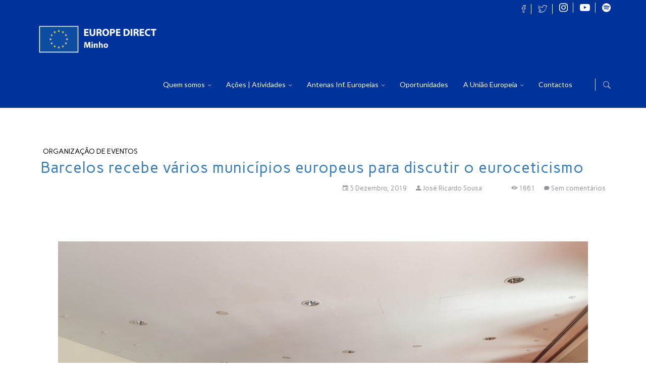

--- FILE ---
content_type: text/html; charset=UTF-8
request_url: https://europedirectminho.ipca.pt/barcelos-recebe-varios-municipios-europeus-para-discutir-o-euroceticismo/
body_size: 16066
content:

<!DOCTYPE html>
<html lang="pt-pt" prefix="og: http://ogp_me/ns#= addthis:= http://www_addthis_com/help/api-spec"= xmlns:fb="https://www.facebook.com/2008/fbml" xmlns:addthis="https://www.addthis.com/help/api-spec" >
	<head>
		<meta charset="UTF-8">
		<meta name="apple-mobile-web-app-capable" content="yes" />
		<meta content="width=device-width, initial-scale=1, maximum-scale=1" name="viewport">
		
        <!--noptimize-->
        <script type = "text/javascript">

            // 
            // Get screen dimensions, device pixel ration and set in a cookie.
            // 
            
                            var screen_width = screen.width;
            
            var devicePixelRatio = window.devicePixelRatio ? window.devicePixelRatio : 1;

            document.cookie = 'resolution=' + screen_width + ',' + devicePixelRatio + '; SameSite=Strict; path=/';

        </script> 
        <!--/noptimize--> 
        <!--noptimize-->
        <script type = "text/javascript">

            //
            // Anonymous self calling Javascript function to avoid polluting the global namespace.
            //

            (function () {

                //
                // Get the resolution cookie.
                //

                var resolution = null;

                var cookies = document.cookie.split( ';' );

                for ( var k in cookies ) {

                    var cookie = cookies[k].trim();

                    if ( cookie.indexOf( 'resolution' ) === 0 ) {

                        resolution = cookie;

                    }

                }



                //
                // Adds the resolution information to image src attributes.
                //

                function handle_images () {

                    var imgs = document.querySelectorAll( 'img' );

                    for ( var k = 0; k < imgs.length; k++ ) {

                        var img = imgs[k];

                        if ( img.complete || img.getAttribute( 'data-adaptive-images' ) ) {

                            continue;

                        }

                        var src = img.getAttribute( 'src' );
                        var new_src = src.indexOf( '?' ) >=0 ? src + '&' + resolution : src + '?' + resolution;

                        img.removeAttribute( 'src' );
                        img.setAttribute( 'src', new_src );
                        img.setAttribute( 'data-adaptive-images', true );

                    }

                }



                // 
                // Start running periodically, as images are available in the DOM.
                // 

                var handler = window.setInterval( handle_images, 10 );

                document.addEventListener( 'DOMContentLoaded', function ( event ) {

                    window.clearInterval( handler );
                    handle_images();

                });

            })();

        </script> 
        <!--/noptimize--> <title>Barcelos recebe vários municípios europeus para discutir o euroceticismo &#8211; EUROPE DIRECT Minho</title>
<meta name='robots' content='max-image-preview:large' />
<link rel="alternate" hreflang="pt-pt" href="https://europedirectminho.ipca.pt/barcelos-recebe-varios-municipios-europeus-para-discutir-o-euroceticismo/" />
<link rel='dns-prefetch' href='//s7.addthis.com' />
<link rel='dns-prefetch' href='//fonts.googleapis.com' />
<link rel='dns-prefetch' href='//ciedminho.ipca.pt' />
<link rel='dns-prefetch' href='//maxcdn.bootstrapcdn.com' />
<link href='https://fonts.gstatic.com' crossorigin rel='preconnect' />
<link rel="alternate" type="application/rss+xml" title="EUROPE DIRECT Minho &raquo; Feed" href="https://europedirectminho.ipca.pt/feed/" />
<link rel="alternate" type="application/rss+xml" title="EUROPE DIRECT Minho &raquo; Feed de comentários" href="https://europedirectminho.ipca.pt/comments/feed/" />
<script type="text/javascript">
/* <![CDATA[ */
window._wpemojiSettings = {"baseUrl":"https:\/\/s.w.org\/images\/core\/emoji\/15.0.3\/72x72\/","ext":".png","svgUrl":"https:\/\/s.w.org\/images\/core\/emoji\/15.0.3\/svg\/","svgExt":".svg","source":{"concatemoji":"https:\/\/europedirectminho.ipca.pt\/wp-includes\/js\/wp-emoji-release.min.js?ver=5c7b47e43cdc6e6c173122488c1669c9"}};
/*! This file is auto-generated */
!function(i,n){var o,s,e;function c(e){try{var t={supportTests:e,timestamp:(new Date).valueOf()};sessionStorage.setItem(o,JSON.stringify(t))}catch(e){}}function p(e,t,n){e.clearRect(0,0,e.canvas.width,e.canvas.height),e.fillText(t,0,0);var t=new Uint32Array(e.getImageData(0,0,e.canvas.width,e.canvas.height).data),r=(e.clearRect(0,0,e.canvas.width,e.canvas.height),e.fillText(n,0,0),new Uint32Array(e.getImageData(0,0,e.canvas.width,e.canvas.height).data));return t.every(function(e,t){return e===r[t]})}function u(e,t,n){switch(t){case"flag":return n(e,"\ud83c\udff3\ufe0f\u200d\u26a7\ufe0f","\ud83c\udff3\ufe0f\u200b\u26a7\ufe0f")?!1:!n(e,"\ud83c\uddfa\ud83c\uddf3","\ud83c\uddfa\u200b\ud83c\uddf3")&&!n(e,"\ud83c\udff4\udb40\udc67\udb40\udc62\udb40\udc65\udb40\udc6e\udb40\udc67\udb40\udc7f","\ud83c\udff4\u200b\udb40\udc67\u200b\udb40\udc62\u200b\udb40\udc65\u200b\udb40\udc6e\u200b\udb40\udc67\u200b\udb40\udc7f");case"emoji":return!n(e,"\ud83d\udc26\u200d\u2b1b","\ud83d\udc26\u200b\u2b1b")}return!1}function f(e,t,n){var r="undefined"!=typeof WorkerGlobalScope&&self instanceof WorkerGlobalScope?new OffscreenCanvas(300,150):i.createElement("canvas"),a=r.getContext("2d",{willReadFrequently:!0}),o=(a.textBaseline="top",a.font="600 32px Arial",{});return e.forEach(function(e){o[e]=t(a,e,n)}),o}function t(e){var t=i.createElement("script");t.src=e,t.defer=!0,i.head.appendChild(t)}"undefined"!=typeof Promise&&(o="wpEmojiSettingsSupports",s=["flag","emoji"],n.supports={everything:!0,everythingExceptFlag:!0},e=new Promise(function(e){i.addEventListener("DOMContentLoaded",e,{once:!0})}),new Promise(function(t){var n=function(){try{var e=JSON.parse(sessionStorage.getItem(o));if("object"==typeof e&&"number"==typeof e.timestamp&&(new Date).valueOf()<e.timestamp+604800&&"object"==typeof e.supportTests)return e.supportTests}catch(e){}return null}();if(!n){if("undefined"!=typeof Worker&&"undefined"!=typeof OffscreenCanvas&&"undefined"!=typeof URL&&URL.createObjectURL&&"undefined"!=typeof Blob)try{var e="postMessage("+f.toString()+"("+[JSON.stringify(s),u.toString(),p.toString()].join(",")+"));",r=new Blob([e],{type:"text/javascript"}),a=new Worker(URL.createObjectURL(r),{name:"wpTestEmojiSupports"});return void(a.onmessage=function(e){c(n=e.data),a.terminate(),t(n)})}catch(e){}c(n=f(s,u,p))}t(n)}).then(function(e){for(var t in e)n.supports[t]=e[t],n.supports.everything=n.supports.everything&&n.supports[t],"flag"!==t&&(n.supports.everythingExceptFlag=n.supports.everythingExceptFlag&&n.supports[t]);n.supports.everythingExceptFlag=n.supports.everythingExceptFlag&&!n.supports.flag,n.DOMReady=!1,n.readyCallback=function(){n.DOMReady=!0}}).then(function(){return e}).then(function(){var e;n.supports.everything||(n.readyCallback(),(e=n.source||{}).concatemoji?t(e.concatemoji):e.wpemoji&&e.twemoji&&(t(e.twemoji),t(e.wpemoji)))}))}((window,document),window._wpemojiSettings);
/* ]]> */
</script>
<link rel='stylesheet' id='fbw-css' href='https://europedirectminho.ipca.pt/wp-content/plugins/flickr-badges-widget/css/widget.css?ver=0.7' type='text/css' media='screen' />
<link rel='stylesheet' id='mec-select2-style-css' href='https://europedirectminho.ipca.pt/wp-content/plugins/modern-events-calendar-lite/assets/packages/select2/select2.min.css?ver=6.4.9' type='text/css' media='all' />
<link rel='stylesheet' id='mec-font-icons-css' href='https://europedirectminho.ipca.pt/wp-content/plugins/modern-events-calendar-lite/assets/css/iconfonts.css?ver=5c7b47e43cdc6e6c173122488c1669c9' type='text/css' media='all' />
<link rel='stylesheet' id='mec-frontend-style-css' href='https://europedirectminho.ipca.pt/wp-content/plugins/modern-events-calendar-lite/assets/css/frontend.min.css?ver=6.4.9' type='text/css' media='all' />
<link rel='stylesheet' id='mec-tooltip-style-css' href='https://europedirectminho.ipca.pt/wp-content/plugins/modern-events-calendar-lite/assets/packages/tooltip/tooltip.css?ver=5c7b47e43cdc6e6c173122488c1669c9' type='text/css' media='all' />
<link rel='stylesheet' id='mec-tooltip-shadow-style-css' href='https://europedirectminho.ipca.pt/wp-content/plugins/modern-events-calendar-lite/assets/packages/tooltip/tooltipster-sideTip-shadow.min.css?ver=5c7b47e43cdc6e6c173122488c1669c9' type='text/css' media='all' />
<link rel='stylesheet' id='featherlight-css' href='https://europedirectminho.ipca.pt/wp-content/plugins/modern-events-calendar-lite/assets/packages/featherlight/featherlight.css?ver=5c7b47e43cdc6e6c173122488c1669c9' type='text/css' media='all' />
<link rel='stylesheet' id='mec-google-fonts-css' href='//fonts.googleapis.com/css?family=Montserrat%3A400%2C700%7CRoboto%3A100%2C300%2C400%2C700&#038;ver=5c7b47e43cdc6e6c173122488c1669c9' type='text/css' media='all' />
<link rel='stylesheet' id='mec-lity-style-css' href='https://europedirectminho.ipca.pt/wp-content/plugins/modern-events-calendar-lite/assets/packages/lity/lity.min.css?ver=5c7b47e43cdc6e6c173122488c1669c9' type='text/css' media='all' />
<link rel='stylesheet' id='mec-general-calendar-style-css' href='https://europedirectminho.ipca.pt/wp-content/plugins/modern-events-calendar-lite/assets/css/mec-general-calendar.css?ver=5c7b47e43cdc6e6c173122488c1669c9' type='text/css' media='all' />
<style id='wp-emoji-styles-inline-css' type='text/css'>

	img.wp-smiley, img.emoji {
		display: inline !important;
		border: none !important;
		box-shadow: none !important;
		height: 1em !important;
		width: 1em !important;
		margin: 0 0.07em !important;
		vertical-align: -0.1em !important;
		background: none !important;
		padding: 0 !important;
	}
</style>
<link rel='stylesheet' id='wp-block-library-css' href='https://europedirectminho.ipca.pt/wp-includes/css/dist/block-library/style.min.css?ver=5c7b47e43cdc6e6c173122488c1669c9' type='text/css' media='all' />
<style id='classic-theme-styles-inline-css' type='text/css'>
/*! This file is auto-generated */
.wp-block-button__link{color:#fff;background-color:#32373c;border-radius:9999px;box-shadow:none;text-decoration:none;padding:calc(.667em + 2px) calc(1.333em + 2px);font-size:1.125em}.wp-block-file__button{background:#32373c;color:#fff;text-decoration:none}
</style>
<style id='global-styles-inline-css' type='text/css'>
body{--wp--preset--color--black: #000000;--wp--preset--color--cyan-bluish-gray: #abb8c3;--wp--preset--color--white: #ffffff;--wp--preset--color--pale-pink: #f78da7;--wp--preset--color--vivid-red: #cf2e2e;--wp--preset--color--luminous-vivid-orange: #ff6900;--wp--preset--color--luminous-vivid-amber: #fcb900;--wp--preset--color--light-green-cyan: #7bdcb5;--wp--preset--color--vivid-green-cyan: #00d084;--wp--preset--color--pale-cyan-blue: #8ed1fc;--wp--preset--color--vivid-cyan-blue: #0693e3;--wp--preset--color--vivid-purple: #9b51e0;--wp--preset--gradient--vivid-cyan-blue-to-vivid-purple: linear-gradient(135deg,rgba(6,147,227,1) 0%,rgb(155,81,224) 100%);--wp--preset--gradient--light-green-cyan-to-vivid-green-cyan: linear-gradient(135deg,rgb(122,220,180) 0%,rgb(0,208,130) 100%);--wp--preset--gradient--luminous-vivid-amber-to-luminous-vivid-orange: linear-gradient(135deg,rgba(252,185,0,1) 0%,rgba(255,105,0,1) 100%);--wp--preset--gradient--luminous-vivid-orange-to-vivid-red: linear-gradient(135deg,rgba(255,105,0,1) 0%,rgb(207,46,46) 100%);--wp--preset--gradient--very-light-gray-to-cyan-bluish-gray: linear-gradient(135deg,rgb(238,238,238) 0%,rgb(169,184,195) 100%);--wp--preset--gradient--cool-to-warm-spectrum: linear-gradient(135deg,rgb(74,234,220) 0%,rgb(151,120,209) 20%,rgb(207,42,186) 40%,rgb(238,44,130) 60%,rgb(251,105,98) 80%,rgb(254,248,76) 100%);--wp--preset--gradient--blush-light-purple: linear-gradient(135deg,rgb(255,206,236) 0%,rgb(152,150,240) 100%);--wp--preset--gradient--blush-bordeaux: linear-gradient(135deg,rgb(254,205,165) 0%,rgb(254,45,45) 50%,rgb(107,0,62) 100%);--wp--preset--gradient--luminous-dusk: linear-gradient(135deg,rgb(255,203,112) 0%,rgb(199,81,192) 50%,rgb(65,88,208) 100%);--wp--preset--gradient--pale-ocean: linear-gradient(135deg,rgb(255,245,203) 0%,rgb(182,227,212) 50%,rgb(51,167,181) 100%);--wp--preset--gradient--electric-grass: linear-gradient(135deg,rgb(202,248,128) 0%,rgb(113,206,126) 100%);--wp--preset--gradient--midnight: linear-gradient(135deg,rgb(2,3,129) 0%,rgb(40,116,252) 100%);--wp--preset--font-size--small: 13px;--wp--preset--font-size--medium: 20px;--wp--preset--font-size--large: 36px;--wp--preset--font-size--x-large: 42px;--wp--preset--spacing--20: 0.44rem;--wp--preset--spacing--30: 0.67rem;--wp--preset--spacing--40: 1rem;--wp--preset--spacing--50: 1.5rem;--wp--preset--spacing--60: 2.25rem;--wp--preset--spacing--70: 3.38rem;--wp--preset--spacing--80: 5.06rem;--wp--preset--shadow--natural: 6px 6px 9px rgba(0, 0, 0, 0.2);--wp--preset--shadow--deep: 12px 12px 50px rgba(0, 0, 0, 0.4);--wp--preset--shadow--sharp: 6px 6px 0px rgba(0, 0, 0, 0.2);--wp--preset--shadow--outlined: 6px 6px 0px -3px rgba(255, 255, 255, 1), 6px 6px rgba(0, 0, 0, 1);--wp--preset--shadow--crisp: 6px 6px 0px rgba(0, 0, 0, 1);}:where(.is-layout-flex){gap: 0.5em;}:where(.is-layout-grid){gap: 0.5em;}body .is-layout-flex{display: flex;}body .is-layout-flex{flex-wrap: wrap;align-items: center;}body .is-layout-flex > *{margin: 0;}body .is-layout-grid{display: grid;}body .is-layout-grid > *{margin: 0;}:where(.wp-block-columns.is-layout-flex){gap: 2em;}:where(.wp-block-columns.is-layout-grid){gap: 2em;}:where(.wp-block-post-template.is-layout-flex){gap: 1.25em;}:where(.wp-block-post-template.is-layout-grid){gap: 1.25em;}.has-black-color{color: var(--wp--preset--color--black) !important;}.has-cyan-bluish-gray-color{color: var(--wp--preset--color--cyan-bluish-gray) !important;}.has-white-color{color: var(--wp--preset--color--white) !important;}.has-pale-pink-color{color: var(--wp--preset--color--pale-pink) !important;}.has-vivid-red-color{color: var(--wp--preset--color--vivid-red) !important;}.has-luminous-vivid-orange-color{color: var(--wp--preset--color--luminous-vivid-orange) !important;}.has-luminous-vivid-amber-color{color: var(--wp--preset--color--luminous-vivid-amber) !important;}.has-light-green-cyan-color{color: var(--wp--preset--color--light-green-cyan) !important;}.has-vivid-green-cyan-color{color: var(--wp--preset--color--vivid-green-cyan) !important;}.has-pale-cyan-blue-color{color: var(--wp--preset--color--pale-cyan-blue) !important;}.has-vivid-cyan-blue-color{color: var(--wp--preset--color--vivid-cyan-blue) !important;}.has-vivid-purple-color{color: var(--wp--preset--color--vivid-purple) !important;}.has-black-background-color{background-color: var(--wp--preset--color--black) !important;}.has-cyan-bluish-gray-background-color{background-color: var(--wp--preset--color--cyan-bluish-gray) !important;}.has-white-background-color{background-color: var(--wp--preset--color--white) !important;}.has-pale-pink-background-color{background-color: var(--wp--preset--color--pale-pink) !important;}.has-vivid-red-background-color{background-color: var(--wp--preset--color--vivid-red) !important;}.has-luminous-vivid-orange-background-color{background-color: var(--wp--preset--color--luminous-vivid-orange) !important;}.has-luminous-vivid-amber-background-color{background-color: var(--wp--preset--color--luminous-vivid-amber) !important;}.has-light-green-cyan-background-color{background-color: var(--wp--preset--color--light-green-cyan) !important;}.has-vivid-green-cyan-background-color{background-color: var(--wp--preset--color--vivid-green-cyan) !important;}.has-pale-cyan-blue-background-color{background-color: var(--wp--preset--color--pale-cyan-blue) !important;}.has-vivid-cyan-blue-background-color{background-color: var(--wp--preset--color--vivid-cyan-blue) !important;}.has-vivid-purple-background-color{background-color: var(--wp--preset--color--vivid-purple) !important;}.has-black-border-color{border-color: var(--wp--preset--color--black) !important;}.has-cyan-bluish-gray-border-color{border-color: var(--wp--preset--color--cyan-bluish-gray) !important;}.has-white-border-color{border-color: var(--wp--preset--color--white) !important;}.has-pale-pink-border-color{border-color: var(--wp--preset--color--pale-pink) !important;}.has-vivid-red-border-color{border-color: var(--wp--preset--color--vivid-red) !important;}.has-luminous-vivid-orange-border-color{border-color: var(--wp--preset--color--luminous-vivid-orange) !important;}.has-luminous-vivid-amber-border-color{border-color: var(--wp--preset--color--luminous-vivid-amber) !important;}.has-light-green-cyan-border-color{border-color: var(--wp--preset--color--light-green-cyan) !important;}.has-vivid-green-cyan-border-color{border-color: var(--wp--preset--color--vivid-green-cyan) !important;}.has-pale-cyan-blue-border-color{border-color: var(--wp--preset--color--pale-cyan-blue) !important;}.has-vivid-cyan-blue-border-color{border-color: var(--wp--preset--color--vivid-cyan-blue) !important;}.has-vivid-purple-border-color{border-color: var(--wp--preset--color--vivid-purple) !important;}.has-vivid-cyan-blue-to-vivid-purple-gradient-background{background: var(--wp--preset--gradient--vivid-cyan-blue-to-vivid-purple) !important;}.has-light-green-cyan-to-vivid-green-cyan-gradient-background{background: var(--wp--preset--gradient--light-green-cyan-to-vivid-green-cyan) !important;}.has-luminous-vivid-amber-to-luminous-vivid-orange-gradient-background{background: var(--wp--preset--gradient--luminous-vivid-amber-to-luminous-vivid-orange) !important;}.has-luminous-vivid-orange-to-vivid-red-gradient-background{background: var(--wp--preset--gradient--luminous-vivid-orange-to-vivid-red) !important;}.has-very-light-gray-to-cyan-bluish-gray-gradient-background{background: var(--wp--preset--gradient--very-light-gray-to-cyan-bluish-gray) !important;}.has-cool-to-warm-spectrum-gradient-background{background: var(--wp--preset--gradient--cool-to-warm-spectrum) !important;}.has-blush-light-purple-gradient-background{background: var(--wp--preset--gradient--blush-light-purple) !important;}.has-blush-bordeaux-gradient-background{background: var(--wp--preset--gradient--blush-bordeaux) !important;}.has-luminous-dusk-gradient-background{background: var(--wp--preset--gradient--luminous-dusk) !important;}.has-pale-ocean-gradient-background{background: var(--wp--preset--gradient--pale-ocean) !important;}.has-electric-grass-gradient-background{background: var(--wp--preset--gradient--electric-grass) !important;}.has-midnight-gradient-background{background: var(--wp--preset--gradient--midnight) !important;}.has-small-font-size{font-size: var(--wp--preset--font-size--small) !important;}.has-medium-font-size{font-size: var(--wp--preset--font-size--medium) !important;}.has-large-font-size{font-size: var(--wp--preset--font-size--large) !important;}.has-x-large-font-size{font-size: var(--wp--preset--font-size--x-large) !important;}
.wp-block-navigation a:where(:not(.wp-element-button)){color: inherit;}
:where(.wp-block-post-template.is-layout-flex){gap: 1.25em;}:where(.wp-block-post-template.is-layout-grid){gap: 1.25em;}
:where(.wp-block-columns.is-layout-flex){gap: 2em;}:where(.wp-block-columns.is-layout-grid){gap: 2em;}
.wp-block-pullquote{font-size: 1.5em;line-height: 1.6;}
</style>
<link rel='stylesheet' id='contact-form-7-css' href='https://europedirectminho.ipca.pt/wp-content/plugins/contact-form-7/includes/css/styles.css?ver=5.5.6' type='text/css' media='all' />
<link rel='stylesheet' id='rs-plugin-settings-css' href='https://europedirectminho.ipca.pt/wp-content/plugins/revslider/public/assets/css/settings.css?ver=5.4.7.1' type='text/css' media='all' />
<style id='rs-plugin-settings-inline-css' type='text/css'>
#rs-demo-id {}
</style>
<link rel='stylesheet' id='searchandfilter-css' href='https://europedirectminho.ipca.pt/wp-content/plugins/search-filter/style.css?ver=1' type='text/css' media='all' />
<link rel='stylesheet' id='wpml-menu-item-0-css' href='//ciedminho.ipca.pt/wp-content/plugins/sitepress-multilingual-cms/templates/language-switchers/menu-item/style.css?ver=1' type='text/css' media='all' />
<link rel='stylesheet' id='laconic-core-css-css' href='https://europedirectminho.ipca.pt/wp-content/themes/laconic/style.css?ver=5c7b47e43cdc6e6c173122488c1669c9' type='text/css' media='all' />
<link rel='stylesheet' id='bootstrap-css' href='https://europedirectminho.ipca.pt/wp-content/themes/laconic/assets/css/bootstrap.min.css?ver=5c7b47e43cdc6e6c173122488c1669c9' type='text/css' media='all' />
<link rel='stylesheet' id='ionicons-css' href='https://europedirectminho.ipca.pt/wp-content/themes/laconic/assets/css/ionicons.min.css?ver=5c7b47e43cdc6e6c173122488c1669c9' type='text/css' media='all' />
<link rel='stylesheet' id='awesone-css' href='https://europedirectminho.ipca.pt/wp-content/themes/laconic/assets/css/font-awesome.min.css?ver=5c7b47e43cdc6e6c173122488c1669c9' type='text/css' media='all' />
<link rel='stylesheet' id='magnigic-css' href='https://europedirectminho.ipca.pt/wp-content/themes/laconic/assets/css/magnific-popup.css?ver=5c7b47e43cdc6e6c173122488c1669c9' type='text/css' media='all' />
<link rel='stylesheet' id='owl-carousel-css' href='https://europedirectminho.ipca.pt/wp-content/themes/laconic/assets/css/owl.carousel.css?ver=5c7b47e43cdc6e6c173122488c1669c9' type='text/css' media='all' />
<link rel='stylesheet' id='laconic-theme-css-css' href='https://europedirectminho.ipca.pt/wp-content/themes/laconic/assets/css/style.css?ver=5c7b47e43cdc6e6c173122488c1669c9' type='text/css' media='all' />
<style id='laconic-theme-css-inline-css' type='text/css'>
.nav.navbar-nav.navbar-right > li > a, .navbar .dropdown-menu li a {font-family:Lato;}
.nav.navbar-nav.navbar-right > li > a, .navbar .dropdown-menu li a {color:#ffffff !important;}
.navbar-brand img {
    height: 100%;
}
.header-top {
    background-color: #003399;
}
.navbar.navbar-default {
    background-color: #003399;
}
.social-top li a i:before {
    color: #ffffff;
    padding-right: 10px;
    padding-left: 10px;
    font-size: 20px;
    border-right: 1px solid #ffffff;
    vertical-align: middle;
}
a {
	color: #003399;
}

a:hover {
	color: #0545c5;
}

a:focus {
	color: #0545c5;
}
.social-top li a a:hover {
	color: #FFCC00;
}
.breadcrumbs-section {
    margin-top: 10px;
}
.current-menu-item {
    background-color: #FFCC00;
}
.sub-menu{
    background-color: #003399;
}
.sub-menu li:hover a:hover {
    background-color: #0551ea !important;
}
.img_button {
    width: inherit !important;
}
.div_button_img{
    float: left;
    margin-left: 10px;
}
.div_button_imgl{
    float: left;
    margin-left: 10px;
    margin-bottom: 10px;
    background: white;
    height: 80px;
}
.top-slider-title {
    color: #FFCC00;
    background-color: rgba(0, 0, 0, 0.3);
}
.links_footer{
   padding-left: 20px;
}
.mec-calendar .mec-calendar-side {
   display: contents !important;
}
.mec-calendar .mec-calendar-events-side {
    display: block !important;
}
.mec-calendar dt {
    display: table-cell;
    transition: all .66s ease;
    color: #4d4d4d;
    background: #fff;
    border-radius: 20px !important;
    font-size: 12px;
    width: 80px;
    height: 80px;
    line-height: 80px;
    text-align: center;
    font-weight: 100 !important;
}
calendar:not(.mec-event-calendar-classic):not(.mec-calendar-weekly) dt {
    width: 50px !important;
    height: 30px !important;
    line-height: 30px !important;
}
.mec-calendar .mec-calendar-table-head dt {
    font-weight: 700;
    text-transform: uppercase;
    font-size: 12px !important;
}
.mec-calendar .mec-calendar-side .mec-next-month, .mec-calendar .mec-calendar-side .mec-previous-month {
    padding-left: 5% !important;
    padding-right: 5% !important;
    margin-top: 95px;
}
.mec-calendar .mec-calendar-header h2 {
    text-transform: uppercase;
    font-size: 14px !important;
    font-weight: 700;
    color: #333;
}
.mec-wrap h2 {
    font-size: 36px;
    line-height: 0 !important;
    margin-bottom: 0 !important;
    margin-top: 0 !important;
}
.mec-calendar .mec-event-footer {
    width: auto;
    min-height: 0 !important;
}
.mec-wrap.mec-sm959 .mec-calendar:not(.mec-event-calendar-classic):not(.mec-calendar-weekly) dt {
    width: 50px;
    height: 30px !important;
    line-height: 30px !important;
}
.mec-event-footer {
    padding: 0px !important;
}
.div_button{
     text-align: center;
}
.footer-bottom {
    margin-top: 0px;
}
.eventos {
 margin-bottom: 15px !important;
}
.eventos .vc_icon_element .vc_separator h4 {
 font-size: 120%;
}
.eventos .vc_icon_element {
    line-height: 0;
    font-size: 13px;
}
.blog-cover-title {
    margin: 5px auto;
    max-width: 100%;
    /* font-size: 25px; */
    color: #337ab7;
    text-transform: none;
    /* letter-spacing: 0.03em; */
    font-size: 30px;
    font-weight: 300;
}
.blog-cover {
    position: relative;
    margin-top: 30px;
    min-height: 140px;
    background-color: #fff;
    background-size: cover;
    background-position: center center;
    background-repeat: no-repeat;
}
.blog-cover-desc {
    /* position: absolute; */
    bottom: 30px;
    width: 100%;
    text-align: left;
    padding: 10px 10px 0 10px;
}
.blog-cover-bottom {
    text-align: right;
}
.blog-cover-date, .blog-cover-author, .blog-cover-views, .blog-cover-comments {
    color: #94959C;
    font-weight: 400;
    font-size: 13px;
}
.blog-cover-date:after, .blog-cover-views:after {
    content: "  ";
    padding-right: 15px;
}
.breadcrumbs-cat{
    list-style-type: none;
    color: #337ab7;
    font-size: 30px;
    font-weight: 300;
}
.breadcrumbs-cat ul li{
    list-style-type: none;
}
.blog-text {
    min-height: 40px;
}

@media (min-width: 768px) {
	.navbar-right{
		margin-right:-15px;
	}
}
.wpb_text_column {
	font-size: 14px;
	font-weight: 300;
	color: #000;
	line-height: 1.7;
	clear: both;
	padding-bottom: 35px;
}
body {
	font-family: 'Roboto', monospace;
	color: #000;
}
.navbar-brand img {
    max-height: 78px;
}
.blog-cover-desc .category-list a {
    color: #000;
    text-transform: uppercase;
}
.blog-cover-bottom {
    padding-top: 10px;
}
.breadcrumbs-sec-title {
    color: #003399;
    font-size: 40px;
    font-weight: 300;
}
.breadcrumbs-section {
    background-color: #fff;
}
</style>
<link rel='stylesheet' id='header_typography-css' href='//fonts.googleapis.com/css?family=Lato%3Aregular&#038;ver=5c7b47e43cdc6e6c173122488c1669c9' type='text/css' media='all' />
<link rel='stylesheet' id='laconic-fonts-css' href='//fonts.googleapis.com/css?family=Roboto%3A100%2C100i%2C300%2C300i%2C400%2C400i%2C500%2C500i%2C700%2C700i%2C900%2C900i&#038;subset=latin%2Clatin-ext&#038;ver=1.0.0' type='text/css' media='all' />
<link rel='stylesheet' id='cff-css' href='https://europedirectminho.ipca.pt/wp-content/plugins/custom-facebook-feed/assets/css/cff-style.css?ver=4.1.2' type='text/css' media='all' />
<link rel='stylesheet' id='sb-font-awesome-css' href='https://maxcdn.bootstrapcdn.com/font-awesome/4.7.0/css/font-awesome.min.css?ver=5c7b47e43cdc6e6c173122488c1669c9' type='text/css' media='all' />
<link rel='stylesheet' id='addthis_all_pages-css' href='https://europedirectminho.ipca.pt/wp-content/plugins/addthis/frontend/build/addthis_wordpress_public.min.css?ver=5c7b47e43cdc6e6c173122488c1669c9' type='text/css' media='all' />
<link rel='stylesheet' id='olympus-google-fonts-css' href='https://fonts.googleapis.com/css?family=Carme%3A400%2C400i&#038;display=swap&#038;subset=all&#038;ver=3.0.15' type='text/css' media='all' />
<script type="text/javascript" src="https://europedirectminho.ipca.pt/wp-includes/js/jquery/jquery.min.js?ver=3.7.1" id="jquery-core-js"></script>
<script type="text/javascript" src="https://europedirectminho.ipca.pt/wp-includes/js/jquery/jquery-migrate.min.js?ver=3.4.1" id="jquery-migrate-js"></script>
<script type="text/javascript" src="https://europedirectminho.ipca.pt/wp-content/plugins/modern-events-calendar-lite/assets/js/mec-general-calendar.js?ver=6.4.9" id="mec-general-calendar-script-js"></script>
<script type="text/javascript" id="mec-frontend-script-js-extra">
/* <![CDATA[ */
var mecdata = {"day":"day","days":"days","hour":"hour","hours":"hours","minute":"minute","minutes":"minutes","second":"second","seconds":"seconds","elementor_edit_mode":"no","recapcha_key":"","ajax_url":"https:\/\/europedirectminho.ipca.pt\/wp-admin\/admin-ajax.php","fes_nonce":"cd2d104e95","current_year":"2026","current_month":"01","datepicker_format":"yy-mm-dd"};
/* ]]> */
</script>
<script type="text/javascript" src="https://europedirectminho.ipca.pt/wp-content/plugins/modern-events-calendar-lite/assets/js/frontend.js?ver=6.4.9" id="mec-frontend-script-js"></script>
<script type="text/javascript" src="https://europedirectminho.ipca.pt/wp-content/plugins/modern-events-calendar-lite/assets/js/events.js?ver=6.4.9" id="mec-events-script-js"></script>
<script type="text/javascript" src="https://europedirectminho.ipca.pt/wp-content/plugins/revslider/public/assets/js/jquery.themepunch.tools.min.js?ver=5.4.7.1" id="tp-tools-js"></script>
<script type="text/javascript" src="https://europedirectminho.ipca.pt/wp-content/plugins/revslider/public/assets/js/jquery.themepunch.revolution.min.js?ver=5.4.7.1" id="revmin-js"></script>
<script type="text/javascript" id="wpml-browser-redirect-js-extra">
/* <![CDATA[ */
var wpml_browser_redirect_params = {"pageLanguage":"pt-pt","languageUrls":{"pt_PT":"https:\/\/europedirectminho.ipca.pt\/barcelos-recebe-varios-municipios-europeus-para-discutir-o-euroceticismo\/","pt":"https:\/\/europedirectminho.ipca.pt\/barcelos-recebe-varios-municipios-europeus-para-discutir-o-euroceticismo\/","PT":"https:\/\/europedirectminho.ipca.pt\/barcelos-recebe-varios-municipios-europeus-para-discutir-o-euroceticismo\/","pt-pt":"https:\/\/europedirectminho.ipca.pt\/barcelos-recebe-varios-municipios-europeus-para-discutir-o-euroceticismo\/"},"cookie":{"name":"_icl_visitor_lang_js","domain":"europedirectminho.ipca.pt","path":"\/","expiration":24}};
/* ]]> */
</script>
<script type="text/javascript" src="https://europedirectminho.ipca.pt/wp-content/plugins/sitepress-multilingual-cms/dist/js/browser-redirect/app.js?ver=4.0.3" id="wpml-browser-redirect-js"></script>
<script type="text/javascript" src="https://s7.addthis.com/js/300/addthis_widget.js?ver=5c7b47e43cdc6e6c173122488c1669c9#pubid=wp-26349a0b505e3a1aeb3598de3d0544ad" id="addthis_widget-js"></script>
<link rel="https://api.w.org/" href="https://europedirectminho.ipca.pt/wp-json/" /><link rel="alternate" type="application/json" href="https://europedirectminho.ipca.pt/wp-json/wp/v2/posts/1863" /><link rel="EditURI" type="application/rsd+xml" title="RSD" href="https://europedirectminho.ipca.pt/xmlrpc.php?rsd" />

<link rel="canonical" href="https://europedirectminho.ipca.pt/barcelos-recebe-varios-municipios-europeus-para-discutir-o-euroceticismo/" />
<link rel='shortlink' href='https://europedirectminho.ipca.pt/?p=1863' />
<link rel="alternate" type="application/json+oembed" href="https://europedirectminho.ipca.pt/wp-json/oembed/1.0/embed?url=https%3A%2F%2Feuropedirectminho.ipca.pt%2Fbarcelos-recebe-varios-municipios-europeus-para-discutir-o-euroceticismo%2F" />
<link rel="alternate" type="text/xml+oembed" href="https://europedirectminho.ipca.pt/wp-json/oembed/1.0/embed?url=https%3A%2F%2Feuropedirectminho.ipca.pt%2Fbarcelos-recebe-varios-municipios-europeus-para-discutir-o-euroceticismo%2F&#038;format=xml" />
<meta name="generator" content="WPML ver:4.0.3 stt:42;" />
<!-- Analytics by WP-Statistics v13.1.7 - https://wp-statistics.com/ -->
<style type='text/css'></style><style type='text/css'></style><meta name="generator" content="Powered by Visual Composer - drag and drop page builder for WordPress."/>
<!--[if lte IE 9]><link rel="stylesheet" type="text/css" href="https://europedirectminho.ipca.pt/wp-content/plugins/js_composer/assets/css/vc_lte_ie9.min.css" media="screen"><![endif]--><meta name="generator" content="Powered by Slider Revolution 5.4.7.1 - responsive, Mobile-Friendly Slider Plugin for WordPress with comfortable drag and drop interface." />
<script data-cfasync="false" type="text/javascript">if (window.addthis_product === undefined) { window.addthis_product = "wpp"; } if (window.wp_product_version === undefined) { window.wp_product_version = "wpp-6.2.6"; } if (window.addthis_share === undefined) { window.addthis_share = {}; } if (window.addthis_config === undefined) { window.addthis_config = {"data_track_clickback":true,"ignore_server_config":true,"ui_atversion":300}; } if (window.addthis_layers === undefined) { window.addthis_layers = {}; } if (window.addthis_layers_tools === undefined) { window.addthis_layers_tools = []; } else {  } if (window.addthis_plugin_info === undefined) { window.addthis_plugin_info = {"info_status":"enabled","cms_name":"WordPress","plugin_name":"Share Buttons by AddThis","plugin_version":"6.2.6","plugin_mode":"WordPress","anonymous_profile_id":"wp-26349a0b505e3a1aeb3598de3d0544ad","page_info":{"template":"posts","post_type":""},"sharing_enabled_on_post_via_metabox":false}; } 
                    (function() {
                      var first_load_interval_id = setInterval(function () {
                        if (typeof window.addthis !== 'undefined') {
                          window.clearInterval(first_load_interval_id);
                          if (typeof window.addthis_layers !== 'undefined' && Object.getOwnPropertyNames(window.addthis_layers).length > 0) {
                            window.addthis.layers(window.addthis_layers);
                          }
                          if (Array.isArray(window.addthis_layers_tools)) {
                            for (i = 0; i < window.addthis_layers_tools.length; i++) {
                              window.addthis.layers(window.addthis_layers_tools[i]);
                            }
                          }
                        }
                     },1000)
                    }());
                </script><link rel="icon" href="https://europedirectminho.ipca.pt/wp-content/uploads/2021/04/cropped-icon-32x32.jpg" sizes="32x32" />
<link rel="icon" href="https://europedirectminho.ipca.pt/wp-content/uploads/2021/04/cropped-icon-192x192.jpg" sizes="192x192" />
<link rel="apple-touch-icon" href="https://europedirectminho.ipca.pt/wp-content/uploads/2021/04/cropped-icon-180x180.jpg" />
<meta name="msapplication-TileImage" content="https://europedirectminho.ipca.pt/wp-content/uploads/2021/04/cropped-icon-270x270.jpg" />
<script type="text/javascript">function setREVStartSize(e){									
						try{ e.c=jQuery(e.c);var i=jQuery(window).width(),t=9999,r=0,n=0,l=0,f=0,s=0,h=0;
							if(e.responsiveLevels&&(jQuery.each(e.responsiveLevels,function(e,f){f>i&&(t=r=f,l=e),i>f&&f>r&&(r=f,n=e)}),t>r&&(l=n)),f=e.gridheight[l]||e.gridheight[0]||e.gridheight,s=e.gridwidth[l]||e.gridwidth[0]||e.gridwidth,h=i/s,h=h>1?1:h,f=Math.round(h*f),"fullscreen"==e.sliderLayout){var u=(e.c.width(),jQuery(window).height());if(void 0!=e.fullScreenOffsetContainer){var c=e.fullScreenOffsetContainer.split(",");if (c) jQuery.each(c,function(e,i){u=jQuery(i).length>0?u-jQuery(i).outerHeight(!0):u}),e.fullScreenOffset.split("%").length>1&&void 0!=e.fullScreenOffset&&e.fullScreenOffset.length>0?u-=jQuery(window).height()*parseInt(e.fullScreenOffset,0)/100:void 0!=e.fullScreenOffset&&e.fullScreenOffset.length>0&&(u-=parseInt(e.fullScreenOffset,0))}f=u}else void 0!=e.minHeight&&f<e.minHeight&&(f=e.minHeight);e.c.closest(".rev_slider_wrapper").css({height:f})					
						}catch(d){console.log("Failure at Presize of Slider:"+d)}						
					};</script>
	<!-- Fonts Plugin CSS - https://fontsplugin.com/ -->
	<style>
		:root {
--font-base: Carme;
--font-headings: Carme;
--font-input: Carme;
}
body, #content, .entry-content, .post-content, .page-content, .post-excerpt, .entry-summary, .entry-excerpt, .widget-area, .widget, .sidebar, #sidebar, footer, .footer, #footer, .site-footer {
font-family: "Carme";
 }
#site-title, .site-title, #site-title a, .site-title a, .entry-title, .entry-title a, h1, h2, h3, h4, h5, h6, .widget-title {
font-family: "Carme";
 }
button, .button, input, select, textarea, .wp-block-button, .wp-block-button__link {
font-family: "Carme";
 }
.entry-content, .entry-content p, .post-content, .page-content, .post-excerpt, .entry-summary, .entry-excerpt, .excerpt, .excerpt p, .type-post p, .type-page p {
font-family: Arial, Helvetica Neue, Helvetica, sans-serif;
 }
	</style>
	<!-- Fonts Plugin CSS -->
	<noscript><style type="text/css"> .wpb_animate_when_almost_visible { opacity: 1; }</style></noscript><style type="text/css">.mec-calendar .mec-calendar-side {
   display: contents !important;
}
.mec-calendar .mec-calendar-events-side {
    display: !important;
}
.mec-calendar dt {
    display: table-cell;
    transition: all .66s ease;
    color: #4d4d4d;
    background: #fff;
    border-radius: 20px !important;
    font-size: 12px;
    width: 80px;
    height: 80px;
    line-height: 80px;
    text-align: center;
    font-weight: 100 !important;
}
calendar:not(.mec-event-calendar-classic):not(.mec-calendar-weekly) dt {
    width: 50px !important;
    height: 30px !important;
    line-height: 30px !important;
}
.mec-calendar .mec-calendar-table-head dt {
    font-weight: 700;
    text-transform: uppercase;
    font-size: 12px !important;
}
.mec-calendar .mec-calendar-side .mec-next-month, .mec-calendar .mec-calendar-side .mec-previous-month {
    padding-left: 5% !important;
    padding-right: 5% !important;
}
.mec-calendar .mec-calendar-header h2 {
    text-transform: uppercase;
    font-size: 14px !important;
    font-weight: 700;
    color: #333;
}
.mec-wrap h2 {
    font-size: 36px;
    line-height: 0 !important;
    margin-bottom: 0 !important;
    margin-top: 0 !important;
}
.mec-calendar .mec-event-footer {
    width: auto;
    min-height: 0 !important;
}
@media only screen and (min-width: 961px)
.mec-wrap.mec-sm959 .mec-calendar:not(.mec-event-calendar-classic):not(.mec-calendar-weekly) dt {
    width: 50px;
    height: 30px !important;
    line-height: 30px !important;
}</style>  </head>
<body class="post-template-default single single-post postid-1863 single-format-standard wpb-js-composer js-comp-ver-5.1.1 vc_responsive">

	<header>
		<div class="header-top">
			<div class="container">
				<div class="row">
					<div class="col-sm-6 col-xs-12">
						<ul class="contacts-top"></ul>					</div>
					<div class="col-sm-6 col-xs-12">
						<ul class="social-top"> <li><a href="http://www.facebook.com/europedirectminho"><i class="ion-social-facebook-outline"></i></a></li> <li><a href="https://twitter.com/ED_Minho"><i class="ion-social-twitter-outline"></i></a></li> <li><a href="https://www.instagram.com/europedirectminho/"><i class="fa fa-instagram"></i></a></li> <li><a href="https://www.youtube.com/channel/UCoM9aHisK3wC_n8PsaeIqdg?view_as=subscriber"><i class="fa fa-youtube-play"></i></a></li> <li><a href="https://open.spotify.com/show/607yQ6huSsNFHH1IyM2CVm"><i class="fa fa-spotify"></i></a></li></ul>					</div>
				</div>
			</div>
		</div>
		<nav class="navbar navbar-default">
			<div class="container">
				<div class="row pos-rel">
					<div class="search-form-wrap">
						<a class="search-close ion-android-close"></a>
						<form role="search" method="get" class="search-form" action="https://europedirectminho.ipca.pt/">
				<label>
					<span class="screen-reader-text">Pesquisar por:</span>
					<input type="search" class="search-field" placeholder="Pesquisar &hellip;" value="" name="s" />
				</label>
				<input type="submit" class="search-submit" value="Pesquisar" />
			</form>					</div>
				</div>
				<div class="navbar-header">
					<button type="button" class="navbar-toggle collapsed" data-toggle="collapse" data-target="#bs-example-navbar-collapse-1">
						<span class="sr-only">Toggle navigation</span>
						<span class="icon-bar"></span>
						<span class="icon-bar"></span>
						<span class="icon-bar"></span>
					</button>
					<a href="https://europedirectminho.ipca.pt/" class="navbar-brand">
						<img  src="https://ciedminho.ipca.pt/wp-content/uploads/2021/04/ED-id-Horizontal_MINHO_NEGATIVE.png" alt="site_logo" />					</a>
				</div>
				<div class="collapse navbar-collapse" id="bs-example-navbar-collapse-1">
					<ul class="nav navbar-nav navbar-right"><li id="menu-item-290" class=" dropdown menu-item menu-item-type-post_type menu-item-object-page menu-item-has-children menu-item-290"><a href="https://europedirectminho.ipca.pt/europedirectminho/" class="dropdown-toggle" aria-expanded="true">Quem somos <span class="ion-ios-arrow-down"></span></a>
<ul class="sub-menu dropdown-menu  dropdown-menu  menu-depth-1" role="menu">
	<li id="menu-item-618" class="menu-item menu-item-type-post_type menu-item-object-page menu-item-618"><a href="https://ciedminho.ipca.pt/europedirectminho/" >Apresentação</a></li>
	<li id="menu-item-617" class="menu-item menu-item-type-post_type menu-item-object-page menu-item-617"><a href="https://europedirectminho.ipca.pt/europedirectminho/missao-e-objetivos/" >Missão e Objetivos</a></li>
	<li id="menu-item-386" class="menu-item menu-item-type-post_type menu-item-object-page menu-item-386"><a href="https://europedirectminho.ipca.pt/europedirectminho/localizacao-e-area-de-intervencao/" >Área de Intervenção</a></li>
	<li id="menu-item-385" class="menu-item menu-item-type-post_type menu-item-object-page menu-item-385"><a href="https://europedirectminho.ipca.pt/europedirectminho/rede-europe-direct/" >Rede Europe Direct</a></li>
	<li id="menu-item-384" class="menu-item menu-item-type-post_type menu-item-object-page menu-item-384"><a href="https://europedirectminho.ipca.pt/europedirectminho/rede-europe-direct-comunitaria/" >Rede Europe Direct Comunitária</a></li>
</ul>
</li>
<li id="menu-item-377" class=" dropdown menu-item menu-item-type-post_type menu-item-object-page menu-item-has-children menu-item-377"><a href="https://europedirectminho.ipca.pt/apoio-ao-cidadao/" class="dropdown-toggle" aria-expanded="true">Ações | Atividades <span class="ion-ios-arrow-down"></span></a>
<ul class="sub-menu dropdown-menu  dropdown-menu  menu-depth-1" role="menu">
	<li id="menu-item-611" class=" dropdown menu-item menu-item-type-post_type menu-item-object-page menu-item-has-children menu-item-611"><a href="https://europedirectminho.ipca.pt/apoio-ao-cidadao/atividades/" class="dropdown-toggle" aria-expanded="true">Atividades <span class="ion-ios-arrow-down"></span></a>
	<ul class="sub-menu  dropdown-menu  menu-depth-2" >
		<li id="menu-item-880" class="menu-item menu-item-type-taxonomy menu-item-object-category current-post-ancestor current-menu-parent current-post-parent menu-item-880"><a href="https://europedirectminho.ipca.pt/category/organizacao-de-eventos/" >Organização de eventos</a></li>
		<li id="menu-item-881" class="menu-item menu-item-type-taxonomy menu-item-object-category menu-item-881"><a href="https://europedirectminho.ipca.pt/category/participacao-de-eventos/" >Participação de eventos</a></li>
	</ul>
</li>
	<li id="menu-item-612" class=" dropdown menu-item menu-item-type-post_type menu-item-object-page menu-item-has-children menu-item-612"><a href="https://europedirectminho.ipca.pt/apoio-ao-cidadao/comunicacao-social/" class="dropdown-toggle" aria-expanded="true">Comunicação Social <span class="ion-ios-arrow-down"></span></a>
	<ul class="sub-menu  dropdown-menu  menu-depth-2" >
		<li id="menu-item-709" class="menu-item menu-item-type-post_type menu-item-object-page menu-item-709"><a href="https://europedirectminho.ipca.pt/apoio-ao-cidadao/comunicacao-social/artigo-de-opiniao/" >Artigo de Opinião</a></li>
		<li id="menu-item-710" class="menu-item menu-item-type-post_type menu-item-object-page menu-item-710"><a href="https://europedirectminho.ipca.pt/apoio-ao-cidadao/comunicacao-social/flash-informativa/" >Flash Informativa</a></li>
		<li id="menu-item-829" class=" dropdown menu-item menu-item-type-post_type menu-item-object-page menu-item-829"><a href="https://europedirectminho.ipca.pt/apoio-ao-cidadao/comunicacao-social/programas-de-radio/" class="dropdown-toggle" aria-expanded="true">Programas de rádio <span class="ion-ios-arrow-down"></span></a></li>
	</ul>
</li>
	<li id="menu-item-613" class="menu-item menu-item-type-post_type menu-item-object-page menu-item-613"><a href="https://europedirectminho.ipca.pt/apoio-ao-cidadao/newsletter/" >Newsletter</a></li>
	<li id="menu-item-614" class="menu-item menu-item-type-post_type menu-item-object-page menu-item-614"><a href="https://europedirectminho.ipca.pt/apoio-ao-cidadao/publicacoes/" >Publicações</a></li>
	<li id="menu-item-1109" class="menu-item menu-item-type-post_type menu-item-object-page menu-item-1109"><a href="https://europedirectminho.ipca.pt/material-audiovisual/" >Material Audiovisual</a></li>
</ul>
</li>
<li id="menu-item-378" class=" dropdown menu-item menu-item-type-post_type menu-item-object-page menu-item-has-children menu-item-378"><a href="https://europedirectminho.ipca.pt/parcerias/" class="dropdown-toggle" aria-expanded="true">Antenas Inf. Europeias <span class="ion-ios-arrow-down"></span></a>
<ul class="sub-menu dropdown-menu  dropdown-menu  menu-depth-1" role="menu">
	<li id="menu-item-616" class="menu-item menu-item-type-post_type menu-item-object-page menu-item-616"><a href="https://europedirectminho.ipca.pt/parcerias/antena-de-informacao-europeia-de-amares/" >Antena de Informação Europeia de Amares</a></li>
	<li id="menu-item-379" class="menu-item menu-item-type-post_type menu-item-object-page menu-item-379"><a href="https://europedirectminho.ipca.pt/parcerias/antena-de-informacao-europeia-na-kerigma/" >Antena de Informação Europeia de Barcelos</a></li>
	<li id="menu-item-383" class="menu-item menu-item-type-post_type menu-item-object-page menu-item-383"><a href="https://europedirectminho.ipca.pt/parcerias/antena-de-informacao-europeia-na-associacao-comercial-e-industrial-do-concelho-de-esposende/" >Antena de Informação Europeia de Esposende</a></li>
	<li id="menu-item-5680" class="menu-item menu-item-type-post_type menu-item-object-page menu-item-5680"><a href="https://europedirectminho.ipca.pt/parcerias/antena-de-informacao-europeia-de-fafe/" >Antena de Informação Europeia de Fafe</a></li>
	<li id="menu-item-615" class="menu-item menu-item-type-post_type menu-item-object-page menu-item-615"><a href="https://europedirectminho.ipca.pt/parcerias/antena-de-informacao-de-guimaraes/" >Antena de Informação de Guimarães</a></li>
	<li id="menu-item-382" class="menu-item menu-item-type-post_type menu-item-object-page menu-item-382"><a href="https://europedirectminho.ipca.pt/parcerias/antena-de-informacao-europeia-no-espaco-jovem-da-povoa-de-lanhoso/" >Antena de Informação Europeia de  Póvoa de Lanhoso</a></li>
	<li id="menu-item-381" class="menu-item menu-item-type-post_type menu-item-object-page menu-item-381"><a href="https://europedirectminho.ipca.pt/parcerias/bem-vindo-ao-centro-de-informacao-europe-direct-minho-logo_header-en-fr-newsletterseta_newsletter-face_icon-twi_icon-goo_icon-apresentacao-apoio-ao-cidadao-areas-de-informacao-parceri/" >Antena de Informação Europeia de Vila Nova de Famalicão</a></li>
	<li id="menu-item-380" class="menu-item menu-item-type-post_type menu-item-object-page menu-item-380"><a href="https://europedirectminho.ipca.pt/parcerias/vv/" >Antena de Informação Europeia  de Vila Verde</a></li>
</ul>
</li>
<li id="menu-item-376" class="menu-item menu-item-type-post_type menu-item-object-page menu-item-376"><a href="https://europedirectminho.ipca.pt/areas-de-informacao/" >Oportunidades</a></li>
<li id="menu-item-374" class=" dropdown menu-item menu-item-type-post_type menu-item-object-page menu-item-has-children menu-item-374"><a href="https://europedirectminho.ipca.pt/a-uniao-europeia/" class="dropdown-toggle" aria-expanded="true">A União Europeia <span class="ion-ios-arrow-down"></span></a>
<ul class="sub-menu dropdown-menu  dropdown-menu  menu-depth-1" role="menu">
	<li id="menu-item-610" class="menu-item menu-item-type-post_type menu-item-object-page menu-item-610"><a href="https://europedirectminho.ipca.pt/a-uniao-europeia/historia/" >História</a></li>
	<li id="menu-item-609" class="menu-item menu-item-type-post_type menu-item-object-page menu-item-609"><a href="https://europedirectminho.ipca.pt/a-uniao-europeia/alargamento-estados-membros/" >Alargamento – Estados-Membros</a></li>
	<li id="menu-item-608" class="menu-item menu-item-type-post_type menu-item-object-page menu-item-608"><a href="https://europedirectminho.ipca.pt/a-uniao-europeia/simbolos/" >Símbolos</a></li>
	<li id="menu-item-607" class="menu-item menu-item-type-post_type menu-item-object-page menu-item-607"><a href="https://europedirectminho.ipca.pt/a-uniao-europeia/europa-no-quotidiano/" >Europa no quotidiano</a></li>
	<li id="menu-item-2933" class="menu-item menu-item-type-post_type menu-item-object-page menu-item-2933"><a href="https://europedirectminho.ipca.pt/a-uniao-europeia/espaco-de-aprendizagem/" >Espaço de Aprendizagem</a></li>
	<li id="menu-item-1465" class="menu-item menu-item-type-taxonomy menu-item-object-category menu-item-1465"><a href="https://europedirectminho.ipca.pt/category/atualidades/" >Atualidades</a></li>
</ul>
</li>
<li id="menu-item-620" class="menu-item menu-item-type-post_type menu-item-object-page menu-item-620"><a href="https://europedirectminho.ipca.pt/contact/" >Contactos</a></li>
<li id="menu-item-wpml-ls-24-pt-pt" class="menu-item wpml-ls-slot-24 wpml-ls-item wpml-ls-item-pt-pt wpml-ls-current-language wpml-ls-menu-item wpml-ls-first-item wpml-ls-last-item menu-item-type-wpml_ls_menu_item menu-item-object-wpml_ls_menu_item menu-item-wpml-ls-24-pt-pt"><a href="https://europedirectminho.ipca.pt/barcelos-recebe-varios-municipios-europeus-para-discutir-o-euroceticismo/" ></a></li>
<li><a class="ion-ios-search-strong search-open"></a></li></ul>				</div>
			</div>
		</nav>
	</header>


	<!-- END HEADER -->

<!-- Banner Post Blog -->


<div class="container blog-sidebar-section">
	<div class="row">

		<!-- Left Sidebar -->
		
		<div class="col-md-12">

			<div class="post-1863 post type-post status-publish format-standard has-post-thumbnail hentry category-organizacao-de-eventos">
				<!-- Blog Cover -->
								<div class="blog-cover ">
					<img width="4032" height="3024" src="https://europedirectminho.ipca.pt/wp-content/uploads/2019/12/20191204_105655.jpg" class="img-post wp-post-image" alt="" decoding="async" fetchpriority="high" srcset="https://europedirectminho.ipca.pt/wp-content/uploads/2019/12/20191204_105655.jpg 4032w, https://europedirectminho.ipca.pt/wp-content/uploads/2019/12/20191204_105655-300x225.jpg 300w, https://europedirectminho.ipca.pt/wp-content/uploads/2019/12/20191204_105655-768x576.jpg 768w, https://europedirectminho.ipca.pt/wp-content/uploads/2019/12/20191204_105655-1024x768.jpg 1024w" sizes="(max-width: 4032px) 100vw, 4032px" />					<div class="blog-cover-desc">
						<div class="category-list">
							<a href="https://europedirectminho.ipca.pt/category/organizacao-de-eventos/" rel="category tag">Organização de eventos</a>						</div>
						<h2 class="blog-cover-title">Barcelos recebe vários municípios europeus para discutir o euroceticismo</h2>						<div class="blog-cover-bottom">
							<span class="blog-cover-date ion-android-calendar">5 Dezembro, 2019</span>
							<a href="#" class="blog-cover-author ion-android-person">José Ricardo Sousa</a>
							<span class="blog-cover-views ion-eye">1661</span>
							<span class="blog-cover-comments ion-ios-chatbubble">Sem comentários</span>
						</div>
					</div>
				</div>

				<div class="blog-inner-text">
					<div class="at-above-post addthis_tool" data-url="https://europedirectminho.ipca.pt/barcelos-recebe-varios-municipios-europeus-para-discutir-o-euroceticismo/"></div>
		<div id='gallery-1' class='default-carousel galleryid-1863 gallery-size-large'><a href='https://europedirectminho.ipca.pt/barcelos-recebe-varios-municipios-europeus-para-discutir-o-euroceticismo/20191203_102838/'><img decoding="async" width="960" height="720" src="https://europedirectminho.ipca.pt/wp-content/uploads/2019/12/20191203_102838-1024x768.jpg" class="attachment-large size-large" alt="" srcset="https://europedirectminho.ipca.pt/wp-content/uploads/2019/12/20191203_102838-1024x768.jpg 1024w, https://europedirectminho.ipca.pt/wp-content/uploads/2019/12/20191203_102838-300x225.jpg 300w, https://europedirectminho.ipca.pt/wp-content/uploads/2019/12/20191203_102838-768x576.jpg 768w" sizes="(max-width: 960px) 100vw, 960px" /></a><a href='https://europedirectminho.ipca.pt/barcelos-recebe-varios-municipios-europeus-para-discutir-o-euroceticismo/20191203_102624/'><img decoding="async" width="960" height="720" src="https://europedirectminho.ipca.pt/wp-content/uploads/2019/12/20191203_102624-e1575547440207-1024x768.jpg" class="attachment-large size-large" alt="" srcset="https://europedirectminho.ipca.pt/wp-content/uploads/2019/12/20191203_102624-e1575547440207-1024x768.jpg 1024w, https://europedirectminho.ipca.pt/wp-content/uploads/2019/12/20191203_102624-e1575547440207-300x225.jpg 300w, https://europedirectminho.ipca.pt/wp-content/uploads/2019/12/20191203_102624-e1575547440207-768x576.jpg 768w" sizes="(max-width: 960px) 100vw, 960px" /></a><a href='https://europedirectminho.ipca.pt/barcelos-recebe-varios-municipios-europeus-para-discutir-o-euroceticismo/20191203_224127/'><img loading="lazy" decoding="async" width="960" height="720" src="https://europedirectminho.ipca.pt/wp-content/uploads/2019/12/20191203_224127-1024x768.jpg" class="attachment-large size-large" alt="" srcset="https://europedirectminho.ipca.pt/wp-content/uploads/2019/12/20191203_224127-1024x768.jpg 1024w, https://europedirectminho.ipca.pt/wp-content/uploads/2019/12/20191203_224127-300x225.jpg 300w, https://europedirectminho.ipca.pt/wp-content/uploads/2019/12/20191203_224127-768x576.jpg 768w" sizes="(max-width: 960px) 100vw, 960px" /></a><a href='https://europedirectminho.ipca.pt/barcelos-recebe-varios-municipios-europeus-para-discutir-o-euroceticismo/20191204_105655/'><img loading="lazy" decoding="async" width="960" height="720" src="https://europedirectminho.ipca.pt/wp-content/uploads/2019/12/20191204_105655-1024x768.jpg" class="attachment-large size-large" alt="" srcset="https://europedirectminho.ipca.pt/wp-content/uploads/2019/12/20191204_105655-1024x768.jpg 1024w, https://europedirectminho.ipca.pt/wp-content/uploads/2019/12/20191204_105655-300x225.jpg 300w, https://europedirectminho.ipca.pt/wp-content/uploads/2019/12/20191204_105655-768x576.jpg 768w" sizes="(max-width: 960px) 100vw, 960px" /></a><a href='https://europedirectminho.ipca.pt/barcelos-recebe-varios-municipios-europeus-para-discutir-o-euroceticismo/20191204_112155/'><img loading="lazy" decoding="async" width="960" height="720" src="https://europedirectminho.ipca.pt/wp-content/uploads/2019/12/20191204_112155-1024x768.jpg" class="attachment-large size-large" alt="" srcset="https://europedirectminho.ipca.pt/wp-content/uploads/2019/12/20191204_112155-1024x768.jpg 1024w, https://europedirectminho.ipca.pt/wp-content/uploads/2019/12/20191204_112155-300x225.jpg 300w, https://europedirectminho.ipca.pt/wp-content/uploads/2019/12/20191204_112155-768x576.jpg 768w" sizes="(max-width: 960px) 100vw, 960px" /></a><a href='https://europedirectminho.ipca.pt/barcelos-recebe-varios-municipios-europeus-para-discutir-o-euroceticismo/20191204_161443/'><img loading="lazy" decoding="async" width="960" height="720" src="https://europedirectminho.ipca.pt/wp-content/uploads/2019/12/20191204_161443-1024x768.jpg" class="attachment-large size-large" alt="" srcset="https://europedirectminho.ipca.pt/wp-content/uploads/2019/12/20191204_161443-1024x768.jpg 1024w, https://europedirectminho.ipca.pt/wp-content/uploads/2019/12/20191204_161443-300x225.jpg 300w, https://europedirectminho.ipca.pt/wp-content/uploads/2019/12/20191204_161443-768x576.jpg 768w" sizes="(max-width: 960px) 100vw, 960px" /></a><a href='https://europedirectminho.ipca.pt/barcelos-recebe-varios-municipios-europeus-para-discutir-o-euroceticismo/img_20191204_133806_389/'><img loading="lazy" decoding="async" width="960" height="960" src="https://europedirectminho.ipca.pt/wp-content/uploads/2019/12/IMG_20191204_133806_389-1024x1024.jpg" class="attachment-large size-large" alt="" srcset="https://europedirectminho.ipca.pt/wp-content/uploads/2019/12/IMG_20191204_133806_389-1024x1024.jpg 1024w, https://europedirectminho.ipca.pt/wp-content/uploads/2019/12/IMG_20191204_133806_389-150x150.jpg 150w, https://europedirectminho.ipca.pt/wp-content/uploads/2019/12/IMG_20191204_133806_389-300x300.jpg 300w, https://europedirectminho.ipca.pt/wp-content/uploads/2019/12/IMG_20191204_133806_389-768x768.jpg 768w" sizes="(max-width: 960px) 100vw, 960px" /></a></div>
<p>‘Eurocepticismo: a origem e os efeitos no futuro da União Europeia’ foi o tema que representantes de oito países debateram em Barcelos, no âmbito do programa ‘Europa para os Cidadãos’ dinamizado pelo município barcelense, em parceria com o Centro de Informação Europe Direct Minho (CIED Minho).<br />
Além de Portugal, representado pelo município promotor do evento, nesta iniciativa participam ainda representantes de municípios de outros sete países europeus: Hungria, Estónia, Grécia, Espanha, Roménia, Croácia e Itália.<br />
Os participantes foram recebidos ontem de manhã no salão nobre dos Paços do Concelho, por Armandina Saleiro. A vice-presidente da autarquia deu as boas-vindas aos participantes, realçando a importância do tema em análise, não por causa do Brexit, mas também pelo despontar de movimentos extremistas e outras que defendem a desagregação europeia.</p>
<p>Um dos países onde o cepticismo tem vindo a crescer em Itália, muito fruto da crise económica que se vive nos últimos anos, explicou, ao ‘Correio do Minho’, Loredana Panetta, a mentora deste programa e coordenadora do <a href="http://europedirect.reggiocal.it/">Centro de Informação Europe Direct Calabria</a>, para quem o tema deste evento não poderia ser mais actual: “Em Itália, o movimento dos eurocépticos tem vindo a crescer. Neste encontro viemos perceber se isso também acontece noutros países”, referiu.<br />
Para Loredana Panetta, um dos momentos mais importantes do programa teve lugar no dia 4 de dezembro, precisamente um debate que envolveu os participantes no programa e alunos da Escola Secundária de Barcelos e do Instituto Politécnico do Cávado e do AVE (IPCA). A sessão foi dinamizada com a parceria do Centro de Informação Europe Direct Minho e com a participação de Katalin Gonczy, representante do Gabinete do Parlamento Europeu em Portugal.<br />
Também Armandina Saleiro destacou este debate envolvendo os jovens. A vice-presidente da Câmara de Barcelos acrescentou ainda que o programa teve uma forte vertente cultural, pelo que os participantes vão também ter oportunidade de conhecer a região, a sua gastronomia e tradição.</p>
<!-- AddThis Advanced Settings above via filter on the_content --><!-- AddThis Advanced Settings below via filter on the_content --><!-- AddThis Advanced Settings generic via filter on the_content --><!-- AddThis Share Buttons above via filter on the_content --><!-- AddThis Share Buttons below via filter on the_content --><div class="at-below-post addthis_tool" data-url="https://europedirectminho.ipca.pt/barcelos-recebe-varios-municipios-europeus-para-discutir-o-euroceticismo/"></div><!-- AddThis Share Buttons generic via filter on the_content -->				</div>

				
				<!-- Post tags and social -->
				<div class="blog-tags-social">
					<div class="row">
													<div class="col-xs-6"></div>
							
						<div class="col-xs-6 blog-social">
							<div class="share ion-android-share-alt">
								<span class="share-value"><a href="#" class="addthis_counter addthis_bubble_style"></a></span>
								<div class="share-hidden">
									<a href="#" class="addthis_button_facebook ion-social-facebook"></a>
									<a href="#" class="addthis_button_tumblr ion-social-tumblr"></a>
									<a href="#" class="addthis_button_google_plusone_share ion-social-googleplus"></a>
									<a href="#" class="addthis_button_twitter ion-social-twitter"></a>
								</div>
							</div>
													</div>
					</div>
				</div>

				<!-- Prev, Next posts -->
				<div class="blog-nearby-proj">
					<div class="row">
													<div class="col-xs-6 prev-proj">
								<a href="https://ciedminho.ipca.pt/?p=1849">
									<span>Previous</span><br>
									Falou-se de ambiente e sustentabilidade nos diálogos com os Cidadãos em Esposende<br>
									<i class="ion-ios-arrow-left"></i>
								</a>
							</div>
						
													<div class="col-xs-6 next-proj">
								<a href="https://ciedminho.ipca.pt/?p=1874">
									<span>Next</span><br>
									Os Direitos Humanos estiveram em destaque em sessão organizada pelo CIED Minho em Viana do Castelo<br>
									<i class="ion-ios-arrow-right"></i>
								</a>
							</div>
											</div>
				</div>

				<!-- Related posts -->
				<div class="blog-other-proj">
					<div class="section-title-left">Related Projects <span class="section-subtitle">It`s Can Be Useful</span></div>
					<div class="row">
														<div class="col-sm-4">
									<div class="blog-item">
										<a class="blog-img-wrap" href="https://europedirectminho.ipca.pt/europe-direct-minho-assinala-o-dia-internacional-dos-direitos-humanos-na-escola-secundaria-de-maximinos/">
											<img width="1440" height="1440" src="https://europedirectminho.ipca.pt/wp-content/uploads/2026/01/Foto-1-Direitos-Humanos-Braga-2025-12-10.jpg" class="img-responsive wp-post-image" alt="" decoding="async" loading="lazy" srcset="https://europedirectminho.ipca.pt/wp-content/uploads/2026/01/Foto-1-Direitos-Humanos-Braga-2025-12-10.jpg 1440w, https://europedirectminho.ipca.pt/wp-content/uploads/2026/01/Foto-1-Direitos-Humanos-Braga-2025-12-10-300x300.jpg 300w, https://europedirectminho.ipca.pt/wp-content/uploads/2026/01/Foto-1-Direitos-Humanos-Braga-2025-12-10-1024x1024.jpg 1024w, https://europedirectminho.ipca.pt/wp-content/uploads/2026/01/Foto-1-Direitos-Humanos-Braga-2025-12-10-150x150.jpg 150w, https://europedirectminho.ipca.pt/wp-content/uploads/2026/01/Foto-1-Direitos-Humanos-Braga-2025-12-10-768x768.jpg 768w" sizes="(max-width: 1440px) 100vw, 1440px" />											<span class="blog-img-overlay">
										<i class="ion-link"></i>
									</span>
										</a>
										<div class="blog-description">
											<a href="https://europedirectminho.ipca.pt/europe-direct-minho-assinala-o-dia-internacional-dos-direitos-humanos-na-escola-secundaria-de-maximinos/" class="blog-title">Europe Direct Minho assinala o Dia Internacional dos Direitos Humanos na Escola Secundária de Maximinos</a>
											<div class="blog-bottom">
												<span class="blog-item-date ion-android-calendar">12 Janeiro, 2026</span>
												<span class="blog-item-author ion-android-person">José Ricardo Sousa</span>
												<span class="blog-item-views ion-eye">17</span>
											</div>
										</div>
									</div>
								</div>

																<div class="col-sm-4">
									<div class="blog-item">
										<a class="blog-img-wrap" href="https://europedirectminho.ipca.pt/europe-direct-minho-visita-clube-dos-pequenos-em-braga-e-valoriza-resposta-social-inovadora/">
											<img width="2048" height="2560" src="https://europedirectminho.ipca.pt/wp-content/uploads/2026/01/Creche-8-scaled.jpg" class="img-responsive wp-post-image" alt="" decoding="async" loading="lazy" srcset="https://europedirectminho.ipca.pt/wp-content/uploads/2026/01/Creche-8-scaled.jpg 2048w, https://europedirectminho.ipca.pt/wp-content/uploads/2026/01/Creche-8-240x300.jpg 240w, https://europedirectminho.ipca.pt/wp-content/uploads/2026/01/Creche-8-819x1024.jpg 819w, https://europedirectminho.ipca.pt/wp-content/uploads/2026/01/Creche-8-768x960.jpg 768w, https://europedirectminho.ipca.pt/wp-content/uploads/2026/01/Creche-8-1229x1536.jpg 1229w, https://europedirectminho.ipca.pt/wp-content/uploads/2026/01/Creche-8-1639x2048.jpg 1639w" sizes="(max-width: 2048px) 100vw, 2048px" />											<span class="blog-img-overlay">
										<i class="ion-link"></i>
									</span>
										</a>
										<div class="blog-description">
											<a href="https://europedirectminho.ipca.pt/europe-direct-minho-visita-clube-dos-pequenos-em-braga-e-valoriza-resposta-social-inovadora/" class="blog-title">Europe Direct Minho visita “Clube dos Pequenos” em Braga e valoriza resposta social inovadora</a>
											<div class="blog-bottom">
												<span class="blog-item-date ion-android-calendar">12 Janeiro, 2026</span>
												<span class="blog-item-author ion-android-person">José Ricardo Sousa</span>
												<span class="blog-item-views ion-eye">19</span>
											</div>
										</div>
									</div>
								</div>

													</div>
				</div>

				<!-- Comments post -->
							</div>

		</div>

		<!-- Sidebar post -->
			</div>
</div>




	
		<!-- START FOOTER -->
		<footer>
							<div class="container">
					<div class="row">
						<div class="laconic-widget col-sm-4 Info_Widget"><a href="https://europedirectminho.ipca.pt/"><img src=https://ciedminho.ipca.pt/wp-content/uploads/2021/04/ED-id-Horizontal_MINHO_WHITE.png class="footer-logo" alt=""></a><ul class="footer-contacts"><li><i class="ion-android-pin"></i>Campus do IPCA -  Edifício A</li><li><i class=""></i>  4750-810 Vila Frescaínha S. Martinho - Barcelos</li><li><i class="ion-android-mail"></i>E-mail: europedirectminho@ipca.pt</li><li><i class="fa fa-phone"></i>+351 253 802 201</li><li><i class=""></i></li></ul></div><div class="widget_text laconic-widget col-sm-4 widget_custom_html"><div class="textwidget custom-html-widget"><div class="div_button">
	<div class="div_button_img">
			<a href="http://ciedbarcelos.ipca.pt/" target="_self" class="a_button" rel="noopener"><img width="80" height="80" style=" height: 80px; "  src="https://ciedminho.ipca.pt/wp-content/uploads/2021/04/cropped-icon.jpg" class="img_button" alt=""></a>
	</div>
	<div class="div_button_img">
			<a href="http://europa.eu/europedirect/index_pt.htm" target="_blank" class="a_button" rel="noopener"><img style=" height: 80px; " width="123" height="80" src="https://ciedminho.ipca.pt/wp-content/uploads/2019/02/5.png" class="img_button" alt="Europe Direct"></a>
	</div>
	<div class="div_button_imgl">
		<a href="https://ipca.pt" target="_blank" style=" height: 80px; " class="a_button" rel="noopener"><img width="124" height="80" src="https://ciedminho.ipca.pt/wp-content/uploads/2019/02/1.png" class="img_button" alt="Logotipo do IPCA"></a>
	</div>
	<div class="div_button_img">
			<a href="http://ec.europa.eu/portugal/comissao/index_pt.htm" target="_blank" class="a_button" rel="noopener"><img style=" height: 80px; " width="123" height="80" src="https://ciedminho.ipca.pt/wp-content/uploads/2019/02/2.jpeg" class="img_button" alt="Portugal"></a>
	</div>
	<div class="div_button_img">
			<a href="http://ec.europa.eu/index_pt.htm" target="_blank" class="a_button" rel="noopener"><img style=" height: 80px; " width="123" height="80" src="https://ciedminho.ipca.pt/wp-content/uploads/2019/02/4.jpeg" class="img_button" alt="Comissão Europeia"></a>
	</div>
	<div class="div_button_img">
			<a href="http://www.europarl.europa.eu/news/pt" target="_blank" class="a_button" rel="noopener"><img style=" height: 80px; " width="124" height="80" src="https://ciedminho.ipca.pt/wp-content/uploads/2019/04/3.jpeg" class="img_button" alt="Parlamento Europeu"></a>
	</div>
</div></div></div><div class="widget_text laconic-widget col-sm-4 widget_custom_html"><div class="textwidget custom-html-widget"><div class="links_footer">
<h6>
Links úteis
</h6>
<ul>
<li>
<a href="http://europa.eu/youreurope/citizens/education/index_pt.htm">Estudar na U.E</a>
</li>
<li>
<a href="http://europa.eu/youreurope/citizens/work/index_pt.htm">Trabalhar na U.E</a>
</li>
<li>
<a href="http://ec.europa.eu/solvit/site/index_pt.htm">Rede Solvit </a>
</li>
<li>
<a href="http://ec.europa.eu/eures/home.jsp?lang=pt">Rede Eures</a>
</li>
<li>
<a href="http://europa.eu/">Site Europa</a>
</li>
<li>
<a href="http://publications.europa.eu/official/index_pt.htm">Jornal Oficial das Comunidades Europeias</a>
</li>
</ul>	
</div></div></div>					</div>
				</div>
						<div class="footer-bottom">
				<div class="container">
					<div class="row">
						<div class="col-sm-6">
															<!-- Footer copyright -->
									<p>Copyright © 2021 EUROPE DIRECT Minho</p>
								<!-- End footer copyright -->
													</div>
						<div class="col-sm-6">
							<ul class="footer-menu"> <li><a href="#">Home</a></li> <li><a href="#">About Us</a></li> <li><a href="#">Portfolio</a></li> <li><a href="#">Blog</a></li> <li><a href="#">Buy</a></li></ul>						</div>
					</div>
				</div>
			</div>
		</footer>
		<!-- END FOOTER -->

	
	<!-- Custom Facebook Feed JS -->
<script type="text/javascript">var cffajaxurl = "https://europedirectminho.ipca.pt/wp-admin/admin-ajax.php";
var cfflinkhashtags = "true";
</script>
<script type="text/javascript" src="https://europedirectminho.ipca.pt/wp-includes/js/jquery/ui/core.min.js?ver=1.13.2" id="jquery-ui-core-js"></script>
<script type="text/javascript" src="https://europedirectminho.ipca.pt/wp-includes/js/jquery/ui/datepicker.min.js?ver=1.13.2" id="jquery-ui-datepicker-js"></script>
<script type="text/javascript" id="jquery-ui-datepicker-js-after">
/* <![CDATA[ */
jQuery(function(jQuery){jQuery.datepicker.setDefaults({"closeText":"Fechar","currentText":"Hoje","monthNames":["Janeiro","Fevereiro","Mar\u00e7o","Abril","Maio","Junho","Julho","Agosto","Setembro","Outubro","Novembro","Dezembro"],"monthNamesShort":["Jan","Fev","Mar","Abr","Mai","Jun","Jul","Ago","Set","Out","Nov","Dez"],"nextText":"Seguinte","prevText":"Anterior","dayNames":["Domingo","Segunda-feira","Ter\u00e7a-feira","Quarta-feira","Quinta-feira","Sexta-feira","S\u00e1bado"],"dayNamesShort":["Dom","Seg","Ter","Qua","Qui","Sex","S\u00e1b"],"dayNamesMin":["D","S","T","Q","Q","S","S"],"dateFormat":"d MM, yy","firstDay":1,"isRTL":false});});
/* ]]> */
</script>
<script type="text/javascript" src="https://europedirectminho.ipca.pt/wp-content/plugins/modern-events-calendar-lite/assets/js/jquery.typewatch.js?ver=6.4.9" id="mec-typekit-script-js"></script>
<script type="text/javascript" src="https://europedirectminho.ipca.pt/wp-content/plugins/modern-events-calendar-lite/assets/packages/featherlight/featherlight.js?ver=6.4.9" id="featherlight-js"></script>
<script type="text/javascript" src="https://europedirectminho.ipca.pt/wp-content/plugins/modern-events-calendar-lite/assets/packages/select2/select2.full.min.js?ver=6.4.9" id="mec-select2-script-js"></script>
<script type="text/javascript" src="https://europedirectminho.ipca.pt/wp-content/plugins/modern-events-calendar-lite/assets/packages/tooltip/tooltip.js?ver=6.4.9" id="mec-tooltip-script-js"></script>
<script type="text/javascript" src="https://europedirectminho.ipca.pt/wp-content/plugins/modern-events-calendar-lite/assets/packages/lity/lity.min.js?ver=6.4.9" id="mec-lity-script-js"></script>
<script type="text/javascript" src="https://europedirectminho.ipca.pt/wp-content/plugins/modern-events-calendar-lite/assets/packages/colorbrightness/colorbrightness.min.js?ver=6.4.9" id="mec-colorbrightness-script-js"></script>
<script type="text/javascript" src="https://europedirectminho.ipca.pt/wp-content/plugins/modern-events-calendar-lite/assets/packages/owl-carousel/owl.carousel.min.js?ver=6.4.9" id="mec-owl-carousel-script-js"></script>
<script type="text/javascript" src="https://europedirectminho.ipca.pt/wp-includes/js/dist/vendor/wp-polyfill-inert.min.js?ver=3.1.2" id="wp-polyfill-inert-js"></script>
<script type="text/javascript" src="https://europedirectminho.ipca.pt/wp-includes/js/dist/vendor/regenerator-runtime.min.js?ver=0.14.0" id="regenerator-runtime-js"></script>
<script type="text/javascript" src="https://europedirectminho.ipca.pt/wp-includes/js/dist/vendor/wp-polyfill.min.js?ver=3.15.0" id="wp-polyfill-js"></script>
<script type="text/javascript" id="contact-form-7-js-extra">
/* <![CDATA[ */
var wpcf7 = {"api":{"root":"https:\/\/europedirectminho.ipca.pt\/wp-json\/","namespace":"contact-form-7\/v1"}};
/* ]]> */
</script>
<script type="text/javascript" src="https://europedirectminho.ipca.pt/wp-content/plugins/contact-form-7/includes/js/index.js?ver=5.5.6" id="contact-form-7-js"></script>
<script type="text/javascript" src="https://europedirectminho.ipca.pt/wp-content/themes/laconic/assets/js/bootstrap.min.js?ver=5c7b47e43cdc6e6c173122488c1669c9" id="bootstrap-js-js"></script>
<script type="text/javascript" src="https://europedirectminho.ipca.pt/wp-content/themes/laconic/assets/js/circle-progress.js?ver=5c7b47e43cdc6e6c173122488c1669c9" id="progress-js-js"></script>
<script type="text/javascript" src="https://europedirectminho.ipca.pt/wp-content/themes/laconic/assets/js/jquery.magnific-popup.min.js?ver=5c7b47e43cdc6e6c173122488c1669c9" id="magnific-js-js"></script>
<script type="text/javascript" src="https://europedirectminho.ipca.pt/wp-content/themes/laconic/assets/js/owl.carousel.min.js?ver=5c7b47e43cdc6e6c173122488c1669c9" id="owl-carousel-js-js"></script>
<script type="text/javascript" src="https://europedirectminho.ipca.pt/wp-content/themes/laconic/assets/js/main.js?ver=5c7b47e43cdc6e6c173122488c1669c9" id="laconic-main-js-js"></script>
<script type="text/javascript" src="https://europedirectminho.ipca.pt/wp-content/themes/laconic/assets/js/all.js?ver=5c7b47e43cdc6e6c173122488c1669c9" id="laconic-theme-js-js"></script>
<script type="text/javascript" src="https://europedirectminho.ipca.pt/wp-includes/js/comment-reply.min.js?ver=5c7b47e43cdc6e6c173122488c1669c9" id="comment-reply-js" async="async" data-wp-strategy="async"></script>
<script type="text/javascript" src="https://europedirectminho.ipca.pt/wp-content/plugins/custom-facebook-feed/assets/js/cff-scripts.js?ver=4.1.2" id="cffscripts-js"></script>
<script type="text/javascript" src="https://europedirectminho.ipca.pt/wp-content/plugins/page-links-to/dist/new-tab.js?ver=3.3.6" id="page-links-to-js"></script>
	</body>
</html>


--- FILE ---
content_type: text/css; charset=utf-8
request_url: https://europedirectminho.ipca.pt/wp-content/themes/laconic/assets/css/style.css?ver=5c7b47e43cdc6e6c173122488c1669c9
body_size: 78519
content:
/*-----------------------------------------------------------------------------------------------
 @Author: Roman Gryndii
 @URL: http://themeforest.net/user/gryndii
[Table of contents]
1.  COMMON ELEMENTS (main text, accordion, tabs, progress bars, buttons, wave overlay...)
2.  HEADER
3.  TOP SLIDER
4.  FEATURES SECTION
5.  PORTFOLIO SECTION
6.  TESTIMONIALS SECTION
7.  STATISTICS SECTION
8.  BLOG SECTION
9.  ABOUT US SECTION
10. SERVICES SECTION
11. TESTIMONIALS VER.2 SECTION
12. OUR CLIENTS SECTION
13. FOOTER
14. ABOUT US/ABOUT US VER.2 PAGE
15.	SERVICES PAGE
16.	CONTACT PAGE
17.	PORTFOLIO PAGE
18.	PORTFOLIO INNER PAGE
19.	BLOG PAGE
20.	BLOG INNER PAGE
21.	SHORTCODES PAGE
22.	MEDIA 
-----------------------------------------------------------------------------------------------*/
/*--common styles--*/
body {
	font-family: 'Roboto', sans-serif;
	color: #626878;
}

.bg-fixed {
	background-attachment: fixed;
}

::-moz-selection {
  background: #fb876b;
  color: #fff;
}

::-webkit-selection {
  background: #fb876b;
  color: #fff;
}

::selection {
  background: #fb876b;
  color: #fff;
}

.section-title {
	font-weight: 400;
	font-size: 25px;
	color: #474e5e;
	padding-bottom: 30px;
}

.section-title-left {
	padding-bottom: 30px;
	font-weight: 400;
	font-size: 25px;
	text-align: left;
	color: #474e5e;
}

.section-title-left a, .section-title a {
	font-size: 17px;
	font-weight: 300;
}

.section-subtitle{
	font-weight: 300;
	font-size: 17px;
	color: #626878;
}

.section-subtitle:before, .section-title-left a:before, .section-title a:before {
	content: " / ";
}

.section-title-left a:hover::before, .section-title a:hover::before {
	color: #fb876b;
	text-decoration: none;
}

.page .wp-caption {
	margin-top: 55px;
}
/*Wave-overlay, v1.0.0*/
/*Created by Roman Gryndii http://themeforest.net/user/gryndii*/
.wave-overlay {
	border-radius: inherit;
	position: absolute;
	z-index: -1;
	left: 0;
	right: 0;
	top: 0;
	bottom: 0;
	overflow: hidden;
}

.wave-circle {
	position: absolute;
	width: 25px;
	height: 25px;
	background-color: red;
	border-radius: 100%;
	opacity: 0;
	transform: scale(1);
	-webkit-backface-visibility: hidden;
    -moz-backface-visibility: hidden;
}
/*end wave overlay*/

h5 {
	font-size: 16px;
}

h6 {
	font-size: 14px;
}

a {
	color: #fb876b;
}

a:hover {
	color: #e67b62;
}

a:focus {
	color: #e67b62;
}

a:hover,
a:focus {
	text-decoration: none;
}

table {
	width: 100%;
}

table th,
table td {
	border: 1px solid #eaeaea;
	padding: 5px;
	text-align: center;
}

.alignnone {
	max-width: 100%;
	height: auto;
	display: block;
}

.post-password-form input[type="password"] {
	width: 100%;
	font-weight: 300;
	padding-right: 29px;
	padding-left: 6px;
	border: 1px solid #ededed;
	box-shadow: none;
}

.post-password-form input[type="submit"] {
	display: inline-block;
	padding: 4px 12px;
	margin-bottom: 0;
	font-size: 14px;
	border-radius: 3px;
	font-weight: 300;
	border: 1px solid #eaeaea;
	color: #626878;
	background-color: #fff;
	line-height: 1.42857143;
	text-align: center;
	white-space: nowrap;
	vertical-align: middle;
	outline: none!important;
	width: inherit;
}

/*animations*/
@-webkit-keyframes rotate {
from {transform: rotate(0deg);}
to {transform: rotate(360deg);}
}

@keyframes rotate {
from {transform: rotate(0deg);}
to {transform: rotate(360deg);}
}



/*end animations*/

.accordion-wrap .panel-group .panel + .panel {
	margin-top: 0;
}

.accordion-wrap .panel-group .panel {
	border-radius: 0;
	margin-bottom: 3px;
	box-shadow: none;
	border: none;
}

.accordion-wrap .panel-heading {
	padding: 0;
}

.accordion-wrap .panel-heading a {
	display: block;
	padding: 10px 15px;
    background-color: #f0f0f0;
    color: #fb876b;
    font-weight: 400;
    font-size: 14px;
    cursor: pointer;
    text-decoration: none;
    line-height: 1.42857143;
}

.accordion-wrap .panel-heading a:before {
	float: right;
	transform: rotate(180deg);
    transition: transform .4s ease;
    color: #4f5668;
}

.accordion-wrap .panel-heading a:hover::before {
	color: #fb876b;
}

.accordion-wrap .panel-heading a.collapsed {
    color: #4f5668 !important;
}

.accordion-wrap .panel-heading a.collapsed:before {
	transform: rotate(0deg);
    transition: transform .4s ease;
}

.accordion-wrap .panel-heading a.collapsed:hover {
	background-color: #e7e7e7;
}

.accordion-wrap .panel-group .panel-heading + .panel-collapse > .list-group, .panel-group .panel-heading + .panel-collapse > .panel-body {
	border-top: none;
	color: #626878;
	font-size: 14px;
	font-weight: 300;
	line-height: 1.7;
}

.accordion-wrap.light .panel-heading a {
	background-color: #f8f8f8;
}

.accordion-wrap.light .panel-heading a.collapsed:hover {
	background-color: #f0f0f0;
}

.accordion-wrap.light .panel-body {
	border: 1px solid #f8f8f8;
}

.tabs-wrap .nav-tabs > li.active > a, .tabs-wrap  .nav-tabs > li.active > a:focus, .tabs-wrap  .nav-tabs > li.active > a:hover {
	border: none;
}

.tabs-wrap .nav-tabs > li {
	background-color: #f0f0f0;
	margin-right: 3px;
	margin-bottom: 3px;
}

.tabs-wrap .nav-tabs > li:hover a {
	background-color: #e7e7e7;
	box-shadow: none;
}

.tabs-wrap .nav-tabs > li:last-child {
	margin-right: 0;
}

.tabs-wrap .nav-tabs > li a {
	color: #4f5668;
	padding: 10px 20px;
	margin: 0;
	border: 0;
	outline: none;
}

.tabs-wrap .nav-tabs > li.active {
	background-color: #fff!important;	
	margin-bottom: 0;
	padding-bottom: 3px;
}

.tabs-wrap .nav-tabs > li.active a {
	color: #fb876b;
}

.tabs-wrap .nav-tabs > li:hover.active a {
	background-color: #fff;
}

.tabs-wrap ul li a {
	border-radius: 0;
}

.tabs-wrap .nav-tabs {
	border-bottom: none;
}

.tabs-wrap .tab-content {
	background-color: #fff;
	padding: 10px 15px;
	line-height: 1.7;
	font-weight: 300;
	color: #626878;
}

.tabs-wrap.light .nav-tabs > li {
	background-color: #f8f8f8;
}

.tabs-wrap.light .nav-tabs > li:hover a {
	background-color: #f0f0f0;
}

.tabs-wrap.light .nav-tabs > li.active:hover a {
	background-color: #fff;
}

.tabs-wrap.light li.active {
	border: 1px solid #f8f8f8;
	border-bottom: none;
	
}

.tabs-wrap.light .tab-content {
	border: 1px solid #f8f8f8;
	position: relative;
	top: -1px;
	z-index: -1;
}

.bar-item .bar-title {
	color: #4f5668;
	font-size: 14px;
	margin-bottom: 10px;
}

.bar-item .progress {
	background-color: #e7e7e7;
	box-shadow: none;
	height: 16px;
	overflow: visible;
	margin-bottom: 15px;
}

.bar-item .progress-bar {
	box-shadow: none;
	border-radius: 2px;
	line-height: 16px;
	position: relative;
}

.bar-item .progress-bar-number {
	position: absolute;
	width: 39px;
	right: -19px;
	top: -30px;
	background-color: #fff;
	padding: 2px 4px;
	border-radius: 2px;
	color: #626878;
}

.bar-item .progress-bar-number:before {
	font-size: 25px;
	position: absolute;
	bottom: -15px;
	left: 12px;
	color: #fff;
}

.bar-item .progress-bar-info {
	background-color: #f8a693;
}

/*buttons*/
.btn.btn-lg {
	padding: 8px 15px;
	font-size: 16px;
}

.btn {
	border-radius: 3px;
	font-weight: 300;
}

.btn:active {
	box-shadow: none;
}

.btn.btn-sm {
	padding: 3px 9px;
}

.btn.btn-xs {
	
}

.btn-default, .btn-default:focus {
	border-color: #eaeaea;
	color: #626878;
	background-color: #fff;
	outline: none!important;
}

.btn-default:hover {
	background-color: #f8f8f8;
	border-color: #eaeaea;
	color: #626878;
}

.btn-default:active, .btn-default:active:focus {
	background-color: #f0f0f0!important;
	box-shadow: none;
	border-color: #eaeaea!important;
	color: #626878!important;
}
/*--end common styles--*/

/*--header--*/
header {
	min-height: 120px;
}

.no-menu {
	display: inline-block;
	float: right;
	padding: 35px 0;
}

.nav.navbar-nav.navbar-right > .current-menu-parent > a {
    border-color: #fb876b;
    background-color: transparent;
    color: #fb876b;
}

.nav.navbar-nav.navbar-right > .current-menu-parent > a:hover {
    border-color: transparent;
}


.current-menu-item {
    color: #fb876b;
    background-color: #f8f8f8;
}

.header-top {
	background-color: #f8f8f8;
	padding: 5px 0;
}

.contacts-top {
	list-style: none;
	padding-left: 0;
	margin-bottom: 0;
	font-weight: 300;
	font-size: 12px;
	color: #626878;
}

.contacts-top li {
	display: inline-block;
	padding-right: 9px;
}

.contacts-top li:last-child {
	padding-right: 0;
}

.contacts-top li a {
	color: inherit;
}

.contacts-top li a:hover {
	color: #fb876b;
}

.contacts-top i {
	padding-right: 3px;
	padding-left: 10px;
	border-left: 1px solid #eaeaea;
	line-height: 1;
	font-size: 18px;
	vertical-align: middle;
}

.contacts-top li:first-child i {
	border-left: none;
	padding-left: 0;
}

.social-top {
	cursor: pointer;
	list-style: none;
	padding-left: 0;
	margin-bottom: 0;
	text-align: right;
}

.social-top li {
	display: inline-block;
}

.social-top li a i:before {
	color: rgba(123, 128, 142, 0.8);
	padding-right: 10px;
	padding-left: 10px;
	font-size: 18px;
	border-right: 1px solid #eaeaea;
	vertical-align: middle;
}

.social-top li:last-child a i:before {
	padding-right: 0;
	border-right: none;
}

.social-top li:first-child a i:before {
	padding-left: 0;
}

.social-top li i:hover::before {
	color: #fb876b;
}

.social-top .ion-social-vimeo-outline:hover::before {
	content: "\f245";
/*	color: #00b3ec;*/
}

.social-top .ion-social-instagram-outline:hover::before {
	content: "\f351";
/*	color: #171515;*/
}

.social-top .ion-social-github-outline:hover::before {
	content: "\f233";
/*	color: #171515;*/
}

.social-top .ion-social-facebook-outline:hover::before {
	content: "\f231";
/*	color: #3b5998;*/
}

.social-top .ion-social-twitter-outline:hover::before {
	content: "\f243";
/*	color: #1da1f2;*/
}

.social-top .ion-social-googleplus-outline:hover::before {
	content: "\f235";
}

.navbar.navbar-default {
	background-color: #fff;
	border: none;
	border-radius: 0;
	margin-bottom: 0;
	padding: 0;
	box-shadow: 0 1px 2px rgba(0,0,0,.1);
	line-height: 100%;
}

.navbar-brand {
	padding-top: 5px;
	padding-bottom: 5px;
	line-height: 80px;
	height: 90px;
	position: relative;
}

.navbar-brand:hover {
}

.navbar-brand:focus {
	outline: none;
}

.navbar-brand img {
	max-height: 50px;
/*	position: absolute; */
	margin: auto;
	top: 0;
	bottom: 0;
	left: 15px;
	right: 0;
}

.nav.navbar-nav.navbar-right > li > a {
	background-color: transparent;
	font-weight: 300;
	color: #7b808e;
	border-bottom: 2px solid transparent;
	padding-top: 2px;
	padding-bottom: 0;
	line-height: 86px;
}

.nav.navbar-nav.navbar-right > li > a:hover {
	color: #fb876b;
	background-color: transparent; 
}

.nav.navbar-nav.navbar-right > li.active > a {
	border-color: #fb876b;
	background-color: transparent;
	color: #fb876b;
}

.nav.navbar-nav.navbar-right > li.active.open > a {
	border-color: transparent;
}

.nav.navbar-nav.navbar-right > li > a > span {
	font-size: 10px;
	padding-left: 3px;
	vertical-align: middle;
	z-index: 100;
}

.nav.navbar-nav.navbar-right > li.open > a > span:before {
	transform: rotate(180deg);
	transition: transform .3s;
}

.navbar .dropdown-menu {
	left: 0;
	right: auto;
	border: none;
	border-top:1px solid #fb876b;;
	border-radius: 0;
	box-shadow: 0 1px 2px rgba(0,0,0,.1);
	padding: 0;
}

.navbar .dropdown-menu.active {
	display: block;
	position: static;
    float: none;
    width: auto;
    margin-top: 0;
    background-color: transparent;
    border: 0;
    -webkit-box-shadow: none;
    box-shadow: none;
    border-bottom: 1px solid #eaeaea;
}

.navbar .dropdown-menu li:hover .dropdown-menu {
	display: block;
	left: 100%;
	top: 0;
}

.navbar .dropdown-menu li .ion-ios-arrow-down {
    transform: rotate(-90deg);
    right: 15px;
    position: absolute;
}

.navbar .dropdown-menu li a {
	padding: 7px 20px;
	border-bottom: 1px solid #eaeaea;
	font-weight: 300;
	color: #626878;
	font-size: 13px;
}

.navbar .dropdown-menu li:first-child a {
	padding-top: 9px;
}

.navbar .dropdown-menu li:last-child a {
	padding-bottom: 9px;
}

.navbar .dropdown-menu li a:hover {
	background-color: #f8f8f8;
	color: #fb876b;
}

.nav > li > a.search-open {
	padding-right: 0;
}

.search-open {
	font-size: 20px;
	position: relative;
	top: 33.65px;
	border-left: 1px solid #eaeaea;
	cursor: pointer;
}

.nav.navbar-nav.navbar-right > li > a.search-open {
	line-height: 1;
}

.search-open:before {
	color: rgb(173, 174, 194);
}

.search-open:hover::before {
	color: #fb876b;
}

.pos-rel {
	position: relative;
}

.nav > li.mobile-search {
	display: none;
}

.search-form-wrap {
	position: absolute;
	left: 0;
	width: 100%;
	height: 100%;
	z-index: 2;
	background-color: #fff;
	padding: 0 15px;
	display: none;
}

.search-form-wrap form {
	margin-bottom: 0;
	margin-right: 65px;
}

.search-form-wrap form label {
	width: 100%;
}

.search-form-wrap form .search-field {
	padding: 0;
	border: none;
	height: 90px;
	line-height: 90px;
	font-size: 35px;
	font-weight: 300;
	color: #626878;
	width: 100%;
	outline: none;
}

.search-form-wrap form .search-field::-webkit-input-placeholder {
	font-weight: 300;
	font-size: 35px;
	color: #626878;
}

.search-form-wrap form .search-field:-moz-placeholder {
	font-weight: 300;
	font-size: 35px;
	color: #626878;
}

.search-form-wrap form .search-submit {
	display: none;
}

.search-close {
	float: right;
	position: relative;
	top: 28px;
	font-size: 35px;
	border-left: 1px solid #eaeaea;
	padding-left: 20px;
	color: #626878;
	cursor: pointer;
}

.search-close:hover {
	color: #fb876b;
}

.navbar.navbar-default .search-close {
	line-height: 1;
}

.menu-fixed {
	position: fixed;
	z-index: 999;
	top: 0;
	width: 100%;
}

.admin-bar .menu-fixed {
	top: 32px;
}

@media screen and ( max-width: 782px ) {
	.admin-bar .menu-fixed {
		top: 0;
	}
}

.menu-fixed.navbar.navbar-default {

}

.menu-fixed.navbar.navbar-default .navbar-brand  {
	line-height: 100%;
	height: 60px;
}

.menu-fixed.navbar.navbar-default .navbar-brand img {
	max-height: 40px;
}

.menu-fixed.navbar.navbar-default .nav.navbar-nav.navbar-right > li > a {
	line-height: 56px;
	font-size: 13px;
}

.menu-fixed.navbar.navbar-default .nav.navbar-nav.navbar-right > li > a {
	padding-bottom: 1px;
}

.menu-fixed.navbar.navbar-default .nav.navbar-nav.navbar-right > li.dropdown > a {
	padding-bottom: 0;
}

.menu-fixed.navbar.navbar-default .nav.navbar-nav.navbar-right > li > a.search-open {
	top: 19px;
	font-size: 19px;
	line-height: 1;
}

.menu-fixed.navbar.navbar-default .search-form-wrap form input {
	line-height: 100%;
	font-size: 30px;
	height: 61px;
}

.menu-fixed.navbar.navbar-default .search-form-wrap .search-close {
	top: 13px;
}
/*--end header--*/

/*--top slider--*/
@-webkit-keyframes fadeInLeft {
  from {
    opacity: 0;
    -webkit-transform: translate3d(-25px, 0, 0);
    transform: translate3d(-25px, 0, 0);
  }

  to {
    opacity: 1;
    -webkit-transform: none;
    transform: none;
  }
}

@keyframes fadeInLeft {
  from {
    opacity: 0;
    -webkit-transform: translate3d(-25px, 0, 0);
    transform: translate3d(-25px, 0, 0);
  }

  to {
    opacity: 1;
    -webkit-transform: none;
    transform: none;
  }
}

.fadeInLeft {
  -webkit-animation-name: fadeInLeft;
  animation-name: fadeInLeft;
}


@-webkit-keyframes fadeInRight {
  from {
    opacity: 0;
    -webkit-transform: translate3d(25px, 0, 0);
    transform: translate3d(25px, 0, 0);
  }

  to {
    opacity: 1;
    -webkit-transform: none;
    transform: none;
  }
}

@keyframes fadeInRight {
  from {
    opacity: 0;
    -webkit-transform: translate3d(25px, 0, 0);
    transform: translate3d(25px, 0, 0);
  }

  to {
    opacity: 1;
    -webkit-transform: none;
    transform: none;
  }
}

.fadeInRight {
  -webkit-animation-name: fadeInRight;
  animation-name: fadeInRight;
}

@-webkit-keyframes fadeInUp {
  from {
    opacity: 0;
    -webkit-transform: translate3d(0, 25px, 0);
    transform: translate3d(0, 25px, 0);
  }
  
  to {
    opacity: 1;
    -webkit-transform: none;
    transform: none;
  }
}

@keyframes fadeInUp {
  from {
    opacity: 0;
    -webkit-transform: translate3d(0, 25px, 0);
    transform: translate3d(0, 25px, 0);
  }
  
  to {
    opacity: 1;
    -webkit-transform: none;
    transform: none;
  }
}

.fadeInUp {
  -webkit-animation-name: fadeInUp;
  animation-name: fadeInUp;
}

@-webkit-keyframes fadeInRightBig {
  from {
    opacity: 0;
    -webkit-transform: translate3d(40px, 0, 0);
    transform: translate3d(40px, 0, 0);
  }
	
  to {
    opacity: 1;
    -webkit-transform: none;
    transform: none;
  }
}

@keyframes fadeInRightBig {
  from {
    opacity: 0;
    -webkit-transform: translate3d(40px, 0, 0);
    transform: translate3d(40px, 0, 0);
  }
	
  to {
    opacity: 1;
    -webkit-transform: none;
    transform: none;
  }
}

.fadeInRightBig {
  -webkit-animation-name: fadeInRightBig;
  animation-name: fadeInRightBig;
}


.top-slider {
	height: 450px;
	position: relative;
	overflow: hidden;
}

.top-slider .owl-prev {
	background-color: rgba(0, 0, 0, .225);
	text-align: center;
	width: 45px;
	position: absolute;
	top: 50%;
	font-size: 30px;
	color: rgba(255,255,255,.5);
	left: 0px;
	margin-top: -21px;
	border-radius: 0 2px 2px 0;
}

.top-slider .owl-next {
	background-color: rgba(0, 0, 0, .225);
	text-align: center;
	width: 45px;
	position: absolute;
	top: 50%;
	font-size: 30px;
	color: rgba(255,255,255,.5);
	right: 0px;
	margin-top: -21px;	
	border-radius: 2px 0 0 2px;
}

.top-slider .owl-prev:hover, .top-slider .owl-next:hover {
	background-color: rgba(0, 0, 0, .385);
	color: rgba(255,255,255,.7);
}

.top-slider .owl-dots {
	position: absolute;
	bottom: 25px;
	text-align: center;
	width: 100%;
}

.top-slider .owl-dots .owl-dot {
	vertical-align: middle;
	opacity: .7;
	display: inline-block;
	border-radius: 100%;
	width: 8px;
	height: 8px;
	margin: 5px;
	background-color: #fff;
}

.top-slider .owl-dots .owl-dot:hover {
	opacity: 1;
}

.top-slider .owl-dots .owl-dot.active {
	vertical-align: middle;
	opacity: 1;
	background-color: transparent;
	height: 12px;
	width: 12px;
	margin: 3px;
	border: 2px solid #fff;
}

.top-slider .owl-item.animated {
-webkit-animation-duration: .4s;
animation-duration: .4s;
} 

.top-slider-item {
	height: 450px;
	background-size: cover;
	background-position: top;
}

.top-slider-caption {
	padding-top: 62px;
}

.top-slider .btn-default {
	background-color: transparent;
	border: 2px solid #fff;
	color: #fff;
	font-weight: 400;
}

.top-slider .btn-default:hover {
	background-color: #fff;
	color: #626878;
}

.top-slider-title {
	opacity: 0;
	font-size: 40px;
	font-weight: 600;
	color: #fff;
	-webkit-animation-duration: .35s;
	-o-animation-duration: .35s;
	animation-duration: .35s;
	-webkit-animation-delay: .4s;
	-o-animation-delay: .4s;
	animation-delay: .4s;
	-webkit-animation-fill-mode:both;
	-o-animation-fill-mode:both;
	animation-fill-mode: both
}

.top-slider .owl-item.active .top-slider-title {
	-webkit-animation-name: fadeInLeft;
	-o-animation-name: fadeInLeft;
	animation-name: fadeInLeft;
}

.top-slider-text {
	opacity: 0;
	margin-top: 30px;
	font-size: 16px;
	line-height: 26px;
	font-weight: 400;
	color: #fff;
	-webkit-animation-duration: .35s;
	-o-animation-duration: .35s;
	animation-duration: .35s;
	-webkit-animation-delay: .75s;
	-o-animation-delay: .75s;
	animation-delay: .75s;
	-webkit-animation-fill-mode:both;
	-o-animation-fill-mode:both;
	animation-fill-mode: both
}

.top-slider .owl-item.active .top-slider-text {
	-webkit-animation-name: fadeInRight;
	-o-animation-name: fadeInRight;
	animation-name: fadeInRight;
}

.top-slider-caption .btn {
	opacity: 0;
	margin-top: 40px;
	-webkit-animation-duration: .35s;
	-o-animation-duration: .35s;
	animation-duration: .35s;
	-webkit-animation-delay: 1.45s;
	-o-animation-delay: 1.45s;
	animation-delay: 1.45s;
	-webkit-animation-fill-mode:both;
	-o-animation-fill-mode:both;
	animation-fill-mode: both
}

.top-slider .owl-item.active .btn {
	-webkit-animation-name: fadeInUp;
	-o-animation-name: fadeInUp;
	animation-name: fadeInUp;
}

.top-slider img {
	opacity: 0;
	-webkit-animation-duration: .35s;
	-o-animation-duration: .35s;
	animation-duration: .35s;
	-webkit-animation-delay: 1.1s;
	-o-animation-delay: 1.1s;
	animation-delay: 1.1s;
	-webkit-animation-fill-mode:both;
	-o-animation-fill-mode:both;
	animation-fill-mode: both
}

.top-slider .owl-item.active img {
	opacity: 0;
	-webkit-animation-name: fadeInRightBig;
	-o-animation-name: fadeInRightBig;
	animation-name: fadeInRightBig;
}

.slide-1 {
	background-position: center;
}

.slide-1 .top-slider-caption {
	margin:0 auto;
	padding-top: 90px;
}

.slide-1 .top-slider-caption .btn {
	-webkit-animation-delay: 1.1s;
	-o-animation-delay: 1.1s;
	animation-delay: 1.1s;
}

.top-slider .slide-2 .top-slider-caption {
	margin-left: 20px;
}

.top-slider .slide-2 img {
	max-width: 475px;
	margin-top: 55px;
	/*margin-right: 20px;*/
	float: right;
}

.slide-3 img {
	max-width: 475px;
}
/*--end top slider--*/

/*--features section--*/
.features {
	padding-top: 60px;
	padding-bottom: 60px;
}

.features-item {
	
}

.features-icon {
	position: relative;
	background-color: #f8f8f8;
	margin: 0 auto;
	width: 90px;
	height: 90px;
	line-height: 90px;
	text-align: center;
	display: inline-block;
	border-radius: 100%;
	border: 1px solid #eaeaea;
}

.features-icon-overlay {
	border-radius: 100%;
	background-color: #fb876b;
	position: absolute;
	z-index: -1;
	margin: auto;
	position: absolute;
	width: 35%;
	height: 35%;
	top: 0; left: 0; bottom: 0; right: 0;
	transition: width .25s ease, height .25s ease;
}

.features-item:hover .features-icon-overlay {
	z-index: 0;
	width: 100%;
	height: 100%;
}

.features-icon i {
	position: relative;
	color: #9197a5;
	font-size: 35px;
	vertical-align: middle;
}

.features-item:hover .features-icon i {
	color: #fff;
}

.features-title {
	color: #4f5668;
	margin-top: 25px;
	margin-bottom: 12px;
	font-size: 19px;
	font-weight: 400;
}

.features-text {
	color: #626878;
	font-size: 13px;
	font-weight: 300;
}
/*--end features section--*/

/*--portfolio section--*/
.portfolio-section {
	border-top: 1px solid #eaeaea;
	border-bottom: 1px solid #eaeaea;
	background-color: #f8f8f8;
	padding-top: 60px;
	padding-bottom: 60px;
}

.portfolio-items-container {
	padding-top: 25px;
}

.portfolio-item {
	padding-bottom: 30px;
	position: relative;
}

.portfolio-item-inner {
	display: table;
	overflow: hidden;
	display: block;
	position: relative;
}

.portfolio-item img {
	width: 100%;
	transition: .35s;
}

.portfolio-item-overlay {
	position: absolute;
	opacity: 0;
	top: 0;
	bottom: 0;
	left: 0;
	right: 0;
	background-color: rgba(0,0,0,.5);
	transition: .4s;
	z-index: 0;
}

.portfolio-ov-description {
	margin-top: -40px; 
	width: 100%;
	position: absolute;
	top: 50%;
}

.portfolio-ov-title {
	display: block;
	color: #fff;
	font-size: 19px;
	font-weight: 400;
	text-align: center;
}

.portfolio-ov-category {
	margin-top: 5px;
	display: block;
	color: #fff;
	font-size: 13px;
	font-weight: 300;
	text-align: center;
}

.portfolio-item .popup-link {
	color: #fff;
	font-size: 25px;
	position: absolute;
	top: 50%;
	left: 50%;
	z-index: -1;
	margin-left: -12px;
	margin-top: 0;
	outline: none;
	opacity: 0;
	transition: opacity .4s;
}

.portfolio-item .popup-link:hover {
	color: #fb876b;
}

.portfolio-item:hover .popup-link {
	z-index: 1;
	opacity: 1;
}

.portfolio-item:hover img {
	transform: scale(1.5);
}

.portfolio-item:hover .portfolio-item-overlay {
	opacity: 1;
}

.centered {
	text-align: center;
}

.load-btn {
	display: inline-block;
}

.mfp-img {
	max-height: 90vh!important;
}
/*--end portfolio section--*/

/*--testimonials section--*/

.testimonials-about-page {
	border-top: 1px solid #eaeaea;
	border-bottom: 1px solid #eaeaea;
	background-color: #f8f8f8;
}

.testimonials-about-page .testimonials-item {
	background-color: #fff;
}

.testimonials-carousel {
	clear: both;
	cursor: -webkit-grab;
	cursor: -moz-grab;
}

.testimonials-section .owl-item {
	opacity: .5;
	-webkit-filter: url(#blur);
	filter: url(#blur);
	-webkit-filter: blur(1px);
	filter: blur(1px);
	filter:progid:DXImageTransform.Microsoft.Blur(PixelRadius='3');
	-webkit-transition: 1s -webkit-filter linear;
}

.like .likebtn-icon {
	display: none;
}

.like .likebtn-label {
	color: transparent !important;
	position: relative;
}

.like .likebtn-label:before {
	content: "\f387";
	font-family: "Ionicons";
	padding-right: 3px;
	font-size: 18px;
	color: #626878;
	vertical-align: text-bottom;
	position: absolute;
	top: -4px;
	left: 0;
}

.like .lb-count {
	color: #626878 !important;
	position: absolute;
	top: 1px !important;
	right: 0;
	font-weight: 300 !important;
}

.testimonials-section .owl-item.active.center {
	-webkit-filter: none;
	filter: none;
	opacity: 1;

}

.testimonials-section .owl-dots {
	position: absolute;
	top: -55px;
	right: 0;
	cursor: default;
}

.testimonials-section .owl-dot {
	vertical-align: middle;
	display: inline-block;
	width: 8px;
	height: 8px;
	border-radius: 100%;
	background-color: #e7e7e7;
	margin: 5px;
	cursor: pointer;
}

.testimonials-section .owl-dot:hover {
	background-color: #d7d2d2;
}

.testimonials-section .owl-dot.active {
	width: 12px;
	height: 12px;
	background-color: transparent;
	border: 2px solid #e7e7e7;
}

.testimonials-item {
	min-height: 100px;
	padding: 25px 30px;
	border-radius: 4px;
}

.testimonials-item.gray {
	background-color: #f8f8f8;
}

.testimonials-item.white {
	background-color: #fff;
}

.testimonials-section .owl-item {
	box-shadow: none;
	transform: scale(0.8);
	transition: transform .2s ease;
}

.testimonials-section .owl-item.active.center {
	transform: scale(1);
}

.owl-carousel .owl-item .testimonials-img, .testimonials-img {
	float: left;
	width: 75px;
	height: 75px;
	border-radius: 100%;
}

.testimonials-description {
	padding-left: 100px;
}

.testimonials-quote {
	position: relative;
	padding-bottom: 15px;
	font-size: 14px;
	font-weight: 300;
	color: #626878;
}

/*.testimonials-quote:before {
	content: '"';
	font-size: 50px;
	float: left;
	margin-left: -20px;
	margin-top: -20px;
}*/

.testimonials-name {
	color: #4f5668;
	font-weight: 400;
}

.testimonials-position {
	font-size: 13px;
	font-weight: 300;
	color: #626878;
}

.testimonials-position:before {
	content: " / ";
}
/*--end testimonials section--*/

/*--statistics section--*/
.statistics-section {
	/*background-size: cover;*/
	padding-top: 60px;
	padding-bottom: 30px;
	background-attachment: fixed;
}

.statistics-item {
	text-align: center;
	margin-bottom: 30px;
}

.statistics-item i {
	font-size: 50px;
	color: #fb876b;
}

.statistics-number {
	margin-top: 10px;
	font-size: 25px;
	color: #626878;
	font-weight: 400;
}

.statistics-title {
	color: #626878;
	font-weight: 300;
	font-size: 16px;
}
/*--end statistics section--*/

.about-blog-wrap, .services-testiomonials-wrap {
	border-top: 1px solid #eaeaea;
	border-bottom: 1px solid #eaeaea;
	padding-bottom: 60px;
	background-color: #f8f8f8;
}

/*--blog section--*/
.blog-section, .about-section {
	padding-top: 60px;
}

.blog-carousel {
	
}

.blog-item {
}

.blog-item .sticky {
	position: relative;
}

.blog-item.sticky:before {
	content: '\f0c6';
	font-family: FontAwesome;
	font-size: 24px;
	position: absolute;
	top: -30px;
	left: -15px;
}

.blog-item img {
	width: 100%;
}

.blog-carousel .owl-nav {
	position: absolute;
	top: -60px;
	right: 0;
}

.blog-carousel .owl-nav div {
	display: inline-block;
	padding-left: 15px;
}

.blog-carousel .owl-nav i {
	font-size: 25px;
	color: #cbced8;
}

.blog-carousel .owl-nav i:hover {
	color: #a8abb3;
}

.blog-img-wrap {
	position: relative;
	display: block;
	overflow: hidden;
}

.blog-img-wrap img {
	transition: .35s;
}

.blog-img-overlay {
	position: absolute;
	top: 0;
	left: 0;
	background-color: rgba(0,0,0,.5);
	width: 100%;
	height: 100%;
	opacity: 0;
	transition: .35s;
	z-index: 1;
}

.blog-img-overlay i {
	margin-top: -12px;
	font-size: 25px;
	position: absolute;
	top: 50%;
	width: 100%;
	text-align: center;
}

.blog-description {
	background-color: #fff;
	cursor: -webkit-grab;
	cursor: -moz-grab;
}

.blog-title {
	display: block;
	padding: 15px 20px 5px 20px;
	font-size: 16px;
	color: #4f5668;
	cursor: pointer;
}

.blog-title:hover {
	text-decoration: none;
	color: #fb876b;
}

.blog-text {
	color: #626878;
	font-size: 14px;
	font-weight: 300;
	padding: 0 20px 10px 20px;
}

.blog-bottom {
	border-top: 1px solid #f8f8f8;
	padding: 5px 20px;
	font-size: 12px;
	font-weight: 300;
	color: #626878;
	overflow: auto;
}

.blog-bottom a {
	color: #626878;
}

.blog-bottom a:hover {
	color: #fb876b;
}

.blog-bottom span:before {
	color: #b8bcc9;
	padding-right: 3px;
}

.blog-item-date:after {
	content: " / ";
}

.blog-bottom .blog-item-views {
	float: right;
}

.blog-img-wrap:hover .blog-img-overlay {
	opacity: 1;
}

.blog-img-wrap:hover img {
	transform: scale(1.5);
}
.single-post .blog-title,
.single-post .blog-bottom {
	padding: 15px 20px;
}
/*--end blog section--*/

/*--about section--*/
.about-text,
.wpb_text_column {
	font-size: 14px;
	font-weight: 300;
	color: #626878;
	line-height: 1.7;
	clear: both;
	padding-bottom: 35px;
}

.wpb_text_column ul {
	padding-left: 20px;
	padding-top: 20px;
}

.wpb_text_column li {
    list-style: none;
    font-weight: 400;
    color: #626878;
}

.wpb_text_column li:before {
    content: '\f2c7';
    font-family: "Ionicons";
    color: #fb876b;
    font-size: 18px;
    vertical-align: middle;
    padding-right: 10px;
}

.progress-wrap {
	
}

.progress-item {
	display: inline-block;
	text-align: center;
	margin-right: 30px;
}

.progress-circle {
	position: relative;
}

.circle-value {
	position: absolute;
	width: 100%;
	top: 50%;
	margin-top: -17px;
	text-align: center;
	font-weight: 300;
	font-size: 20px;
}

.circle-title {
	margin-top: 15px;
	font-weight: 400;
	color: #4f5668;
}
/*--end about section--*/

/*--services section--*/
.services-section {
	padding-top: 60px;
}

.services-section .accordion-wrap .panel-group {
	margin-bottom: 0;
}
/*--end services section--*/

/*--testimonials version 2--*/

.testimonials-section-2 .testimonials-item {
	margin-bottom: 20px;
	border-radius: 0;
}

.testimonials-section-2 .testimonials-item.gray {
	background-color: #f8f8f8;
}

.testimonials-section-2 .testimonials-item.white {
	background-color: #fff;
}

.testimonials-section-2 .owl-item .testimonials-item:last-child {
	margin-bottom: 0;
}

.testimonials-section-2 .testimonials-item .testimonials-position {

}

.testimonials-section-2 .owl-nav {
	position: absolute;
	top: -60px;
	right: 0;
	cursor: pointer;
}

.testimonials-section-2 .owl-nav div {
	display: inline-block;
	padding-left: 15px;
}

.testimonials-section-2 .owl-nav i {
	font-size: 25px;
	color: #cbced8;
}
/*--end testimonials version 2--*/

/*--our clients section--*/
.our-clients-section {
	padding: 60px 0;
}

.clients-carousel a img {
	opacity: .75;
}

.clients-carousel a:hover img {
	opacity: .5;
}
/*--end our clients section--*/

/*--footer--*/
footer {
	padding-top: 50px;
	background-color: #292a2d;
	color: #949597;
	font-weight: 300;
	font-size: 13px;
}

footer a {
	color: #949597;
}

.footer-title {
	color: #C1C3C6;
	font-size: 19px;
	font-weight: 400;
	padding-bottom: 15px;
}

.footer-logo {
	max-width: 100%;
	max-height: 50px;
}

.footer-contacts {
	margin-top: 15px;
	list-style: none;
	padding-left: 0;
}

.footer-contacts li {
	margin-bottom: 10px;
}

.footer-contacts i {
	font-size: 14px;
	padding-right: 5px;
}

.footer-social {
	padding-top: 5px;
	padding-left: 0;
	list-style: none;
	cursor: pointer;
}

.footer-social li {
	display: inline-block;
	margin-right: 5px;
}

.footer-social i {
	font-size: 18px;
}

.footer-twitter {
	padding-left: 20px;
	list-style: none;
}

.footer-tweet:before {
	font-size: 18px;
	margin-left: -20px;
}

.footer-tweet:first-child {
	margin-bottom: 15px;
}

.tweet-link {
	display: block;
}

.tweet-time {

}

.flickr_badge_image {
	margin: 0px;
	display: inline;
}

.flickr_badge_image img {
	border: 0px solid #666666 !important;
	padding: 1px; 
	margin: 6px;
}

.flickr-badge-wrapper {
	width: 100%;
	text-align: left;
}

#flickr_badge_image1 img,  #flickr_badge_image5 img {
	padding-left: 0;
	margin-left: 0;
}

#flickr_badge_image4 img,  #flickr_badge_image8 img {
	padding-right: 0;
	margin-right: 0;
}

.flickr-badge-wrapper:hover img {
	opacity: 0.5;
}

.flickr-badge-wrapper img:hover {
	opacity: 1;
}

.footer-bottom {
	background-color: rgb(37, 38, 41);
	line-height: 35px;
	margin-top: 24px;
}

.footer-menu {
	list-style: none;
	float: right;
	margin-bottom: 0;
	padding: 0;
}

.footer-menu li {
	display: inline-block;
	padding-left: 5px;
}

.footer-menu li:after {
	content: "|";
	padding-left: 5px;
}

.footer-menu li:last-child:after {
	content: "";
}
/*--end footer--*/


/*----about us page----*/
/*--breadcrumbs section--*/
.breadcrumbs-section {
	height: 85px;
    background-color: #d3d3d3;
	background-repeat: repeat;
	line-height: 85px;
	background-attachment: fixed;
}

.breadcrumbs-sec-title {
	color: #626878;
	font-size: 20px;
	font-weight: 300;
}

.breadcrumbs-sec-crumbs {
	text-align: right;	
}

.breadcrumbs-sec-crumbs li {
    list-style: none;
    display: inline-block;
}

.breadcrumbs-sec-crumbs li:last-child a:after {
    display: none;
}

.breadcrumbs-sec-crumbs li.active a {
    padding-left: 10px;
    font-weight: 300;
    color: #fb876b;
}

.breadcrumbs-sec-crumbs a {
	color: #626878;
	padding-left: 10px;
	font-weight: 300;
}

.breadcrumbs-sec-crumbs a:after {
	content: "/";
	padding-left: 10px;
}

.breadcrumbs-sec-crumbs a:hover {
	color: #fb876b;
	text-decoration: none;
}

.breadcrumbs-sec-crumbs a:hover:after {
	color: #626878;
	text-decoration: none;
}

.breadcrumbs-sec-crumbs li:last-child a {
    color: #fb876b;
}

.breadcrumbs-sec-crumbs span {
	padding-left: 10px;
	font-weight: 300;
	color: #fb876b;
	text-transform: capitalize;
}
/*--end breadcrumbs section--*/

/*--introduction section--*/
.introduction-section {
	padding: 60px 0;
}

.introduction-section img {
	width: 100%;
}

.introduction-text {
	font-size: 14px;
	font-weight: 300;
	color: #626878;
	line-height: 1.7;
}

.introduction-section ul {
	list-style: none;
	padding-top: 20px;
	padding-left: 20px;
	margin-bottom: 0;
}

.introduction-section ul li {
	line-height: 2;
	font-weight: 400;
	color: #626878;
}
		
.introduction-section ul li:before {
	color: #fb876b;
	font-size: 18px;
	vertical-align: middle;
	padding-right: 10px;
}

.skills-whatdo-wrap .progress-wrap {
	margin-top: 0;
}
/*--end introduction section*/

.skills-whatdo-wrap {
    border-top: 1px solid #eaeaea;
    border-bottom: 1px solid #eaeaea;
    padding-bottom: 60px;
    background-color: #f8f8f8;
}

/*--skills section--*/
.skills-section {
	padding-top: 60px;
}

.skills-section p {
	margin-bottom: 30px;
	font-weight: 300;
	line-height: 24px;
}
/*--end skills section--*/

/*--skills what do--*/
.what-do-section {
	padding-top: 60px;
}
/*--end what do section--*/

/*--team section--*/
.team-section {
	padding-top: 60px;
	padding-bottom: 30px;
}

.team-item {
	text-align: center;
	margin-bottom: 30px;
}

.team-item.gray {
	background-color: #f8f8f8;
}

.team-item.white {
	background-color: #fff;
}

.team-item img {
	max-width: 120px;
	border-radius: 100%;
	margin-top: 30px;
}

.team-name-pos {
	text-align: center;
	padding: 20px 20px 5px 20px;
}

.team-name {
	color: #4f5668;
	font-weight: 400;
}

.team-pos {
	font-size: 13px;
	font-weight: 300;
}

.team-desc {
	font-weight: 300;
	color: #626878;
	padding: 0px 15px 15px 15px;
}

.team-bottom {
	border-top: 1px solid #fff;
	padding-top: 5px;
	padding-bottom: 5px;
}

.team-bottom i {
	font-size: 16px;
	padding: 0 3px;
	color: #b8bcc9;
}

.team-bottom a:hover i {
	color: #fb876b;
}
/*--end team section--*/
/*--story carousel section--*/
.story-section {
	padding: 60px 0;
}

.story-carousel {
	margin-top: 65px;
	line-height: 1.7;
	font-weight: 300;
	color: #626878;
	font-size: 14px;
}

.story-carousel img {
	max-width: 100%;
}

#owl-paginate {
	width: 100%;
	border-bottom: 1px dashed #cecece;;
}

#owl-paginate .owl-dot {
	width: 18px;
	height: 18px;
	float: left;
	position: absolute;
	margin-top: -9px;
	border-radius: 100%;
	background-color: #eaeaea;
	color: #626878;
	font-weight: 400;
    cursor: pointer;
}

#owl-paginate .owl-dot.active {
	background-color: #fb876b;
	border: 3px solid #fff;
}

#owl-paginate .owl-dot.active span {
	color: #fb876b;
	left: -7px;
}

#owl-paginate .owl-dot:nth-child(1) {
	left: 0;
	margin-left: 0;
}

#owl-paginate .owl-dot:nth-child(2) {
	left: 25%;
	margin-left: -9px;
}

#owl-paginate .owl-dot:nth-child(3) {
	left: 50%;
	margin-left: -9px;
}

#owl-paginate .owl-dot:nth-child(4) {
	left: 75%;
	margin-left: -9px;
}

#owl-paginate .owl-dot:nth-child(5) {
	left: 100%;
	margin-left: -18px;
}

#owl-paginate .owl-dot span {
	position: relative;
	top: 25px;
	left: -4px;
}

/*--end story carousel section--*/
/*----end about us page----*/

/*----services page----*/
.all-services-section {
	border-top: 1px solid #eaeaea;
	border-bottom: 1px solid #eaeaea;
	padding-top: 60px;
	padding-bottom: 25px;
	background-color: #f8f8f8;
}

.all-services-item {
	padding-bottom: 35px;
}

.all-services-item.text-left {
	padding-left: 45px;
}

.all-services-item.text-right {
	padding-right: 45px;
}

.all-services-item:before {
	font-size: 40px;
	color: #fb876b;
	position: absolute;
}

.all-services-item.text-center:before {
	position: relative;
	top: 0;
}

.all-services-item.text-left:before {
	left: 15px;
}

.all-services-item.text-right:before {
	right: 15px;
}

.all-services-title {
	color: #4f5668;
}

.all-services-desc {
	line-height: 1.7;
	font-weight: 300;
	color: #626878;
	font-size: 13px;
}

.pricing-tables-section {
	padding-top: 60px;
	padding-bottom: 30px;
}

.pricing-item {
	background-color: #f8f8f8;
	text-align: center;
	min-height: 425px;
	margin-bottom: 30px;
}

.pricing-top {
	min-height: 70px;
	background-color: #f0f0f0;
	border-bottom: 1px solid #fff;
}

.pricing-title {
	font-size: 19px;
	font-weight: 400;
	color: #4f5668;
	padding-top: 20px;
}

.pricing-subtitle {
	font-weight: 300;
	color: #626878;
	font-size: 12px;
	padding-bottom: 10px;
}

.price {
	padding-top: 10px;
	font-size: 35px;
	color: #4f5668;
}

.pricing-per {
	font-size: 15px;
	font-weight: 300;
}

.pricing-item-feature {
	font-size: 12px;
	font-weight: 300;
	color: #626878;
	padding: 10px 0;
	border-bottom: 1px solid #f0f0f0;
}

.pricing-item-feature i {
	font-size: 16px;
	padding-right: 7px;
	color: #bec2cf;
	vertical-align: middle;
}

.pricing-item.active, .pricing-item:hover {
	box-shadow: 0 1px 10px rgba(0,0,0,.1);
}

.pricing-item .btn {
	margin: 20px 0;
}

.have-question-section {
	background-repeat: repeat;
	background-attachment: fixed;
	text-align: center;
	padding: 60px 0;
}

.have-question-section a {
    color: #626878;
}

.have-question-section a:hover {
    color: #fb876b;
}

.question-phone:before, .question-mail:before {
	vertical-align: middle;
	font-size: 30px;
	margin-right: 10px;
	color: #fb876b;
}

.question-phone, .question-mail {
	padding-bottom: 35px;
	font-size: 20px;
	display: inline-block;
	color: #626878;
	font-weight: 300;
}


.question-phone {
	margin-right: 20px;
}

.have-question-section .btn-default {
	border-color: transparent;
}
/*----end services page----*/


/*----contacts page----*/
.contactform-info-section {
	padding-bottom: 60px;
	border-top: 1px solid #eaeaea;
	background-color: #f8f8f8;
}

.contact-form-section {
	padding-top: 60px;
}

.contact-form-section form {
	
}

.contact-form-section form input,
.wpcf7-form input {
	margin-bottom: 15px;
    padding: 5px 10px;
    width: 100%;
    border: 1px solid #eee;
}

.contact-form-section form textarea,
.wpcf7-form textarea {
	width: 100%;
    padding: 5px 10px;
    border: 1px solid #eee;
}

.contact-form-section form input:focus,
.wpcf7-form input:focus,
.contact-form-section form textarea:focus,
.wpcf7-form textarea:focus {
	outline: 1px solid #eee;
}

.wpcf7-form {
    margin-left: -15px;
    margin-right: -15px;
}

.wpcf7-form p {
    padding-left: 15px;
    padding-right: 15px;
}

.contact-form-section form .btn,
.wpcf7-form .wpcf7-submit {
	margin-top: 20px;
}

.wpcf7-form .wpcf7-submit {
    display: inline-block;
    padding: 6px 12px;
    margin-bottom: 0;
    font-size: 14px;
    border-radius: 3px;
    font-weight: 300;
    border-color: #eaeaea;
    color: #626878;
    background-color: #fff;
    line-height: 1.42857143;
    text-align: center;
    white-space: nowrap;
    vertical-align: middle;
    outline: none!important;
    width: inherit;
}

.wpcf7-form .wpcf7-submit:hover {
    background-color: #f8f8f8;
    border-color: #eaeaea;
    color: #626878;
}

.info-section {
	color: #626878;
	font-weight: 300;
}

.info-section p {
	line-height: 1.7;
}

.info-section .footer-contacts {
	font-size: 13px;
}

.info-section .footer-contacts a {
    color: #626878;
}

.info-section .footer-contacts a:hover {
    color: #fb876b;
}

.info-section .footer-contacts li i, .info-section .footer-social i {
	color: #b8bcc9;
}

.info-section .footer-social {
	margin-bottom: 0;
}

.info-section .footer-social i:after {
	content: ' /';
	font-size: 12px;
	position: relative;
	top: -2px;
	padding-left: 4px;
}

.info-section .footer-social li:last-child i:after {
	content: none;
}

.info-section .footer-social a:hover {
	text-decoration: none;
}

.info-section .footer-social a:hover i:before {
	color: #fb876b;
}

.map-section {
	padding: 60px 0;
}

#map {
	width: 100%;
	height: 400px;
}
/*----end contacts page----*/


/*----portfolio page----*/
.portfolio-page.portfolio-section {
	background-color: #fff;
}

.portfolio-filter {
	list-style: none;
	text-align: center;
	margin-bottom: 35px;
	padding-left: 0;
	font-weight: 300;
	font-size: 13px;
	cursor: pointer;
}

.portfolio-filter li {
	display: inline-block;
	border: 1px solid #eaeaea;
	border-right: none;
	padding: 2px 8px;
	margin-right: -3px;
	text-transform: capitalize;
}

.portfolio-filter li:hover, .portfolio-filter li.active {
	background-color: #f8f8f8;
}

.portfolio-filter li:first-child {
	border-radius: 3px 0 0 3px;
}

.portfolio-filter li:last-child {
	border-right: 1px solid #eaeaea;
	border-radius: 0 3px 3px 0;
}

.portfolio-item-wrap {
	
}
/*----end portfolio page----*/


/*----portfolio inner page----*/
.port-inner-proj-section {
	padding: 60px 0;
}
.port-inner-proj-section p {
	font-size: 14px;
	font-weight: 300;
	color: #626878;
	line-height: 1.7;
	margin-bottom: 20px;
}

.default-carousel .owl-prev, .default-carousel .owl-next {
	font-size: 40px;
	position: absolute;
	top: 50%;
	margin-top: -25px;
	z-index: 2;
	opacity: .4;
	padding: 5px;
	color: #fff;
}

.default-carousel img {
	width: 100%;
    height: auto;
}

.default-carousel .owl-prev {
	left: 15px;
}

.default-carousel .owl-next {
	right: 15px;
}

.inner-portfolio-page .mfp-img {
	max-height: 100vh!important;
}

.default-carousel:hover .owl-prev, .default-carousel:hover .owl-next {
	opacity: .6;
}

.default-carousel .owl-prev:hover, .default-carousel .owl-next:hover {
	opacity: 1;
}

.port-inner-description {
	padding: 5px 10px;
}

.port-inner-title {
	font-size: 19px;
	color: #4f5668;
	margin-bottom: 15px;
}

.port-inner-description p {
	font-size: 14px;
	font-weight: 300;
	color: #626878;
	line-height: 1.7;
	margin-bottom: 20px;
}

.port-inner-description ul {
	list-style: none;
	padding-left: 0;
	margin-bottom: 15px;
}

.port-inner-description ul li {
	border-bottom: 1px solid #f8f8f8;
	line-height: 1.9;
	font-weight: 300;
	color: #626878;
}

.port-inner-description ul li.category-portfolio a {
	color: #626878;
	text-transform: capitalize;
}

.port-inner-description ul li.category-portfolio a:hover {
	color: #e67b62;
}

.port-inner-description ul li span {
	color: #4f5668;
	font-weight: 400;
	padding-right: 5px;
}

.port-inner-desc-bottom {

}

@-webkit-keyframes heartbeat {
0% {transform: scale(1);}
20% {transform: scale(1.1);}
40% {transform: scale(1);}
60% {transform: scale(0.9);}
80% {transform: scale(1.3);}
100% {transform: scale(0.8);}
}

@keyframes heartbeat {
0% {transform: scale(1);}
20% {transform: scale(1.1);}
40% {transform: scale(1);}
60% {transform: scale(0.9);}
80% {transform: scale(1.3);}
100% {transform: scale(0.8);}
}

.like, .share {
	display: inline-block;
	color: #626878;
	font-weight: 300;
	cursor: pointer;
}

.share:before {
	padding-right: 3px;
	font-size: 18px;
	color: #b8bcc9;
	vertical-align: text-bottom;
}

.liked:before {
	animation: heartbeat .4s;
	content: "\f388";
	color: #fb876b;
}

.share {
	position: relative;
}

.share-hidden {
	display: none;
}

.share-hidden a:before {
	padding-right: 5px;
	font-size: 16px;
	color: #b8bcc9;
	vertical-align: middle;
}

.share-hidden span {
	opacity: 0;
	visibility: hidden;
	position: absolute;
}

.share-value .addthis_counter.addthis_bubble_style {
	background-image: none;
	width: 16px !important;
}

.share-value .addthis_counter.addthis_bubble_style .addthis_button_expanded {
	font-weight: 300;
	font-size: 14px;
	color: #626878;
	line-height: 18px;
	width: 6px;
}

.share-hidden svg {
	display: none;
}

.share:hover::before {
	content: none;
}

.share:hover .share-value {
	display: none;
}

.share:hover .share-hidden {
	display: inline-block;
}

.like:hover::before, .share:hover::before, .share-hidden a:hover::before {
	color: #fb876b;
}

.port-inner-desc-bottom .like:after {
	content: " / ";
}

.port-inner-desc-bottom .blog-nearby-proj {
	padding: 0;
	padding-top: 5px;
	margin-bottom: 20px;
}

.port-inner-desc-bottom .blog-nearby-proj i {
	position: static;
}

.port-inner-desc-bottom .blog-nearby-proj .ion-ios-arrow-left {
	padding-right: 0px;
	vertical-align: text-top;
}

.port-inner-desc-bottom .blog-nearby-proj .ion-ios-arrow-right {
	padding-left: 4px;
	vertical-align: text-top;
}
/*----end portfolio inner page----*/


/*----blog page----*/
.blog-sidebar-section {
	padding-top: 30px;
	padding-bottom: 60px;
}

.blog-items-wrap {
	padding-top: 30px;
}

.blog-items-wrap .blog-item {
	margin-bottom: 35px;
}

.blog-items-wrap .blog-description {
	background-color: #f8f8f8;
	cursor: auto;
}

.blog-items-wrap .blog-bottom {
	border-top: 1px solid #fff;
}

.sidebar {
	padding-top: 30px;
	color: #626878;
	font-size: 14px;
}

.sidebar a {
	color: #626878;
	font-size: 14px;
}

.sidebar a:hover {
	color: #fb876b;
}

.sidebar-title {
	font-size: 17px;
	font-weight: 300;
	color: #4f5668;
	padding-bottom: 15px;
	margin: 0;
}

.sidebar-search, .sidebar-category, .sidebar-text, .sidebar-tags {
	background-color: #f8f8f8;
	padding: 15px 20px;
	margin-bottom: 15px;
	border-radius: 3px;
}

.sidebar-search form {
	position: relative;
	border-radius: 3px;
	border: 1px solid #ededed;
}

.sidebar-search input {
	width: 100%;
	font-weight: 300;
	padding-right: 29px;
	padding-left: 6px;
	border: 1px solid #ededed;
	box-shadow: none;
}

.sidebar-search input:focus {
	outline: none;
}

.widget_search input::-webkit-input-placeholder {
	text-align: center;
}
.widget_search input::-moz-placeholder {
	text-align: center;
}
.widget_search input:-moz-placeholder {
	text-align: center;
}
.widget_search input:-ms-input-placeholder {
	text-align: center;
}


.widget_search input:focus::-webkit-input-placeholder {
	text-align: left;
}
.widget_search input:focus::-moz-placeholder {
	text-align: left;
}
.widget_search input:focus:-moz-placeholder {
	text-align: left;
}
.widget_search input:focus:-ms-input-placeholder {
	text-align: left;
}

.widget_search input:focus {
    outline: 0;
}

.sidebar-search button {
	position: absolute;
	right: 0;
	height: 100%;
}

.sidebar-category ul {
	padding-left: 0;
}

.sidebar-category ul li {
	list-style: none;
	line-height: 2.2;
	border-bottom: 1px solid #ededed;
}

.sidebar-category ul li:before {
	padding-right: 10px;
	color: #fb876b;
}

.sidebar-category ul li a {
	font-weight: 300;
}

.sidebar-text {
	font-weight: 300;
}

.sidebar-tags a {
	line-height: 2.1;
	margin-right: 5px;
	font-weight: 300;
	font-size: 12px;
	background-color: #fff;
	padding: 1px 5px;
	border-radius: 1px;
}

.sidebar-tags a:hover {
	color: #fff;
	background-color: #fb876b;
	text-decoration: none;
}

.pagination-wrap {
	text-align: center;
    clear: both;
}

.blog-sidebar-section .pagination {
	margin: 0;
	margin-top: -5px;
}

.blog-sidebar-section .pagination span,
.blog-sidebar-section .pagination a {
    display: inline;
    border: 1px solid #eaeaea;
    color: #626878;
    padding: 3px 12px;
    position: static;
    margin-left: -4px;
}

.blog-sidebar-section .pagination span.current,
.blog-sidebar-section .pagination a.current {
    background-color: #f8f8f8;
    border-color: #eaeaea;
    color: #626878;
}

.blog-sidebar-section .pagination span:hover,
.blog-sidebar-section .pagination a:hover {
    background-color: #f8f8f8;
    border-color: #eaeaea;
    color: #626878;
}

.pagination {
	color: red;
	display: inline-block;
}

.pagination li a {
	padding: 3px 12px;
	position: static;
}

.pagination li a, .pagination li.active a, .pagination li.disabled a {
	border: 1px solid #eaeaea;
	color: #626878;
}

.pagination li a:hover, .pagination li.active a, .pagination li.active a:hover {
	background-color: #f8f8f8;
	border-color: #eaeaea;
	color: #626878;
}

/** widget sidebar blog **/
.sidebar .laconic-widget {
    background-color: #f8f8f8;
    padding: 15px 20px;
    margin-bottom: 15px;
    border-radius: 3px;
}

.sidebar .laconic-widget ul,
.laconic-widget ul {
    list-style: none;
    padding-left: 0;
}

/** Tags widget **/
.sidebar .laconic-widget.widget_tag_cloud a {
    line-height: 2.1;
    margin-right: 5px;
    font-weight: 300;
    font-size: 12px !important;
    background-color: #fff;
    padding: 1px 5px;
    border-radius: 1px;
}

.sidebar .laconic-widget.widget_tag_cloud a:hover {
    color: #fff !important;
    background-color: #fb876b;
    text-decoration: none;
}

/** Text widget **/
.widget_text .textwidget {
    font-weight: 300;
}

/** Category widget **/
.widget_categories .cat-item {
    list-style: none;
    line-height: 2.2;
    border-bottom: 1px solid #ededed;
}

.widget_categories .cat-item:before {
    content: "\f3d3";
    font-family: "Ionicons";
    padding-right: 10px;
    color: #fb876b;
}

.widget_categories .cat-item a {
    font-weight: 300;
}

.widget_categories .children {
	padding-left: 15px !important;
}

.widget_categories .children li {
	border-bottom: 0;
}

.widget_categories select {
	padding:5px;
	width: 100%;
}

/** widget archive, pages **/
.widget_archive li,
.widget_pages li{
	font-weight: 300;
	border-bottom: 1px solid #ededed;
	list-style: none;
	line-height: 2.2;
}

.widget_archive li a,
.widget_pages li a {
	font-weight: 300;
}

.widget_archive select {
	padding:5px;
	width: 100%;
}

/** Recent post **/
.widget_recent_comments .recentcomments {
	margin-bottom: 15px;
}

.widget_recent_comments a {
	color: #fb876b;
	display: block;
}

/** widget rss **/
.widget_rss li {
	margin-bottom: 20px;
}

.widget_rss .rsswidget,
.widget_rss cite {
	color: #fb876b;
}

/** widget text **/
.widget_text .wp-caption.alignnone {
	margin: auto;
}

.widget_text img {
	width: 100%;
	margin-bottom: 10px;
}

.widget_text strong {
	display: inline-block;
	margin: 10px 0;
}

.widget_text select {
	width: 100%;
	padding: 5px;
}

/** widget menu **/
.widget_nav_menu li {
	font-weight: 300;
	list-style: none;
	line-height: 2.2;
}

.widget_nav_menu li a {
	font-weight: 300;
}

.widget_nav_menu li .sub-menu {
	padding-left: 15px;
}

.widget_nav_menu .search-open {
	display: none;
}

/** Search widget **/
.widget_search label {
    display: inherit;
    margin-bottom: 0;
}
.widget_search .search-form {
    position: relative;
    border-radius: 3px;
    border: 1px solid #ededed;
}

.widget_search .search-field {
    width: 100%;
    font-weight: 300;
    padding-right: 29px;
    padding-left: 6px;
    border: 1px solid #ededed;
    box-shadow: none;
}

.widget_search .search-submit {
    display: none;
}

/*----end blog page----*/


/*----blog inner page----*/
.blog-cover {
	position: relative;
	margin-top: 30px;
	min-height: 450px;
	background-color: #626878;
    background-size: cover;
    background-position: center center;
    background-repeat: no-repeat;
}

.blog-cover.min-height-cover {
	min-height: 240px;
}

.blog-cover-desc {
	position: absolute;
	bottom: 30px;
	width: 100%;
	text-align: center;
	padding: 10px 10px 0 10px;
}

.blog-cover-desc .category-list {
    color: #fff;
}

.blog-cover-desc .category-list a {
    color: #fff;
    padding: 0 5px;
	display: inline-block;
}

.blog-cover-desc .category-list a:hover {
    color: #fb876b;
}

.blog-cover-cat {
	color: #fff;
}

.blog-cover-cat:hover {
	text-decoration: none;
}

.blog-cover-cat:before {
	content: " / ";
}

.blog-cover-cat:hover::before {
	color: #fff;
}

.blog-cover-cat:first-child::before {
	content: none;
}

.blog-cover-title {
	margin: 5px auto;
	max-width: 500px;
	font-size: 25px;
	color: #fff;
	text-transform: uppercase;
	letter-spacing: 0.03em;
}

.blog-cover-bottom {

}

.blog-cover-date {

}

.blog-cover-date:after, .blog-cover-views:after {
	content: " / ";
}

.blog-cover-author {
	margin-right: 55px;
}

.blog-cover-author:hover {
	text-decoration: none;
}

.blog-cover-views {

}

.blog-cover-date, .blog-cover-author, .blog-cover-views, .blog-cover-comments {
	color: #fff;
	font-weight: 400;
	font-size: 13px;
}

.blog-cover-date:before, .blog-cover-author:before, .blog-cover-views:before, .blog-cover-comments:before {
	padding-right: 3px;
	font-size: 14px;
}

.blog-inner-text {
	padding: 45px 45px;
	font-size: 14px;
	font-weight: 300;
	line-height: 1.72;
}

.blog-inner-text:before,
.blog-inner-text:after {
	content: "";
	display: table;
}

.blog-inner-text:after {
	clear: both;
}

.blog-inner-text  li em,
.blog-inner-text  li strong,
.blog-inner-text  li span {
	font-size: 14px !important;
}

.blog-inner-text iframe {
	width: 100%;
}

.wp-caption-text {
	padding: 10px 5px 0;
}

.lead {
	
}

blockquote strong {
    display: block;
    font-size: 80%;
    font-weight: 300;
    line-height: 1.42857143;
    color: #777;
    margin-top: 10px;
}

blockquote strong:before {
    content: '\2014 \00A0';
}

.separator {
	font-size: 21px;
	text-align: center;
	position: relative;
}

.separator-inner {
	background-color: #fff;
	display: inline-block;
	padding: 20px;
}

.separator .separator-inner > span {
	display: block;
	text-transform: uppercase;
	font-size: 16px;
	color: #777;
}
.separator-line {
	border-top: 1px solid #eee;
	margin: 0 auto;
	position: absolute;
	top: 50%;
	margin-top: -1px;
	width: 100%;
	z-index: -1;
}

.blog-img-full {
	width: 100%;
	padding: 20px 0;
}

.blog-inner-text .default-carousel {
	padding: 20px 0;
}

.blog-tags-social {
	border-top: 2px solid #eee;
	border-bottom: 2px solid #eee;
	margin-bottom: 35px;
	padding: 10px 0;
}

.blog-tags {

}

.blog-tags:before {
	padding-right: 3px;
	font-size: 16px;
}

.blog-tags a {
	font-weight: 300;
	color: #626878;
}

.blog-tags a:hover {
	text-decoration: none;
	color: #fb876b;
}

.blog-tags a:before {
	content: " / ";
	color: #626878;
}

.blog-tags a:first-child::before {
	content: none;
}

.blog-social {
	text-align: right;
}

.blog-social .like:before {
	content: " / ";
}

.blog-nearby-proj {
	padding: 0 45px;
	color: #4f5668;
	margin-bottom: 35px;
}

.blog-nearby-proj a {
	color: #4f5668;
}

.blog-nearby-proj a:before {
	padding-left: -45px;
	vertical-align: middle;
}

.blog-nearby-proj a span {
	font-size: 12px;
	font-weight: 300;
	color: #626878;
}

.blog-nearby-proj a:hover {
	text-decoration: none;
	color: #fb876b;
}

.next-proj {
    float: right;
	text-align: right;
	position: relative;
}

.prev-proj {
	position: relative;
}

.next-proj i {
	font-size: 14px;
	position: absolute;
	top: 50%;
	right: 0;
	margin-top: -7px;
	color: #626878;
}

.prev-proj i {
	font-size: 14px;
	position: absolute;
	top: 50%;
	left: 0;
	margin-top: -7px;
	color: #626878;
}

.blog-other-proj {
	background-color: #f8f8f8;
	padding: 35px 45px;
	margin-bottom: 35px;
}

.blog-other-proj .blog-bottom {
	cursor: auto;
}

.comments {
	padding: 0;
}

.comments .pingback {
	margin-bottom: 10px;
}

.comments .pingback a {
	margin-left: 5px;
}

.comment {
	padding-left: 90px;
	padding-top: 15px;
	padding-bottom: 15px;
	position: relative;
	min-height: 75px;
	border-top: 1px solid #eee;
}

.comments .children {
    padding-left: 90px;
}

.comment-respond {
    margin-bottom: 20px;
}

.comment-respond .comment-form {
    margin-top: 0;
}

.comment img {
	width: 65px;
	height: 65px;
	border-radius: 4px;
	position: absolute;
	left: 0;
}

.comment-name {
	color: #4f5668;
}

.comment-date {
	font-weight: 300;
	font-size: 12px;
}

.comment-date:before {
	content: " / ";
}

.comment-text {
	font-weight: 300;
	line-height: 24px;
}

.reply-link {
	font-size: 12px;
	font-weight: 300;
	text-decoration: none;
}

.reply-link:hover {

}

.comment-reply .comment {
	padding-bottom: 0;
	margin-top: 15px;
}

.comment-form {
	margin-top: 35px;
}

.comment-form form {
	margin-bottom: 0;
}

.comment-form input {
	width: 100%;
	padding: 5px 10px;
	border: 1px solid #eee;
	background-color: #f8f8f8;
	margin-bottom: 15px;
}

.comment-form textarea {
	width: 100%;
	padding: 5px 10px;
	border: 1px solid #eee;
	background-color: #f8f8f8;
}

.comment-form input:focus, .comment-form textarea:focus {
	outline: 1px solid #eee;
}

.comment-form .btn {
	margin-top: 30px;
}
/*----end blog inner page----*/

/*----404, search page----*/
.page-error {
	text-align: center;
	padding: 60px 0;
}

.page-error a {
	display: block;
	margin-bottom: 20px;
}

.page-error .search-form .search-field,
#laconic-empty-result .search-form .search-field {
	margin-bottom: 15px;
	padding: 5px 10px;
	width: 100%;
	font-weight: 300;
	border: 1px solid #eee;
}

.page-error .search-form .search-field::-webkit-input-placeholder,
#laconic-empty-result .search-form .search-field::-webkit-input-placeholder {
	font-weight: 300;
}

.page-error .search-form .search-field::-moz-placeholder,
#laconic-empty-result .search-form .search-field::-moz-placeholder {
	font-weight: 300;
}

.page-error .search-form .search-field:-ms-input-placeholder,
#laconic-empty-result .search-form .search-field:-ms-input-placeholder {
	font-weight: 300;
}

.page-error .search-form .search-submit,
#laconic-empty-result .search-form .search-submit {
	display: inline-block;
	padding: 6px 12px;
	margin-bottom: 0;
	background-color: #f8f8f8;
	border: 1px solid #eaeaea;
	color: #626878;
	font-size: 14px;
	border-radius: 3px;
	font-weight: 300;
	line-height: 1.42857143;
	text-align: center;
	white-space: nowrap;
	vertical-align: middle;
	-ms-touch-action: manipulation;
	touch-action: manipulation;
	cursor: pointer;
	-webkit-user-select: none;
	-moz-user-select: none;
	-ms-user-select: none;
	user-select: none;
}

/*----shortcodes page----*/
.section {
	padding: 60px 0;
}

.section-gray {
	padding: 60px 0;
	background-color: #f8f8f8;
	border-top: 1px solid #eaeaea;
	border-bottom: 1px solid #eaeaea;
}

.marg-t-10 {
	margin-top: 10px;
}

.shortcodes .accordion-wrap .panel-group {
	margin-bottom: 0;
}

.icons-example {
	padding-left: 0;
	margin-bottom: 0;
	margin-top: -15px;
	margin-left: -15px;
	list-style: none;
}

.icons-example li {
	display: inline-block;
	padding: 15px;
	font-size: 25px;
}
/*----end shortcodes page----*/

/*----media----*/
/* Extra small devices (phones, less than 768px) */
@media (max-width: 767px) {
	/*header*/
	.contacts-top {
		text-align: center;
	}

	.social-top {
		text-align: center;
		margin-top: 10px;
	}
	
	.comments .children {
		padding-left: 50px;
	}

	.navbar-collapse {
		/*position: absolute;
		z-index: 2;*/
	}
	
	.laconic-widget ul.footer-twitter {
		padding-left: 15px;
	}

	.navbar-collapse {
		height: 100vh;
		padding-bottom: 109px;
		background-color: #f8f8f8;
	}

	.menu-fixed .navbar-collapse {
		padding-bottom: 50px;
	}

	.navbar-brand, .menu-fixed.navbar.navbar-default .navbar-brand {
		height: 50px;
	}
	
	.navbar-brand img, .menu-fixed.navbar.navbar-default .navbar-brand img {
		max-height: 30px;
	}

	button.navbar-toggle:focus {
		background-color: transparent;
	}

	header {
		min-height: 80px;
	}
	
	.nav.navbar-nav.navbar-right > li {
		margin: 0 15px;
		border-bottom: 1px solid #eaeaea;
	}

	.nav.navbar-nav.navbar-right > li > a, .nav.navbar-nav.navbar-right > li.active > a {
		line-height: 3.5;
		padding: 0;
		display: inline-block;
	}

	.nav.navbar-nav.navbar-right > .current-menu-parent > a {
		border: none !important;
	}

	.navbar-nav .open .dropdown-menu {
		border-bottom: 1px solid #eaeaea;
	}

	.nav.navbar-nav.navbar-right > li span {
		margin-left: 5px;
		margin-top: 2px;
	}

	.navbar .dropdown-menu li a {
		border: none;
		color: #7b808e;
	}

	.navbar-default .navbar-nav .open .dropdown-menu>li>a:active {
		color: #fb876b;
	}

	.search-open {
		display: none!important;
	}

	.nav > li.mobile-search {
		display: block;
	}

	.nav > li.mobile-search input {
		margin-top: 7px;
		line-height: 2;
		width: 100%;
		border-radius: 3px;
		border: 2px solid #ededed;
		padding: 0 6px;
	}

	.nav > li.mobile-search input:focus {
		outline: none;
	}

	.nav > li.mobile-search input::-webkit-input-placeholder {
	text-align: center;
	}
	.nav > li.mobile-search input::-moz-placeholder {
		text-align: center;
	}
	.nav > li.mobile-search input:-moz-placeholder {
		text-align: center;
	}
	.nav > li.mobile-search input:-ms-input-placeholder {
		text-align: center;
	}

	.nav > li.mobile-search input:focus::-webkit-input-placeholder {
	text-align: left;
	}
	.nav > li.mobile-search input:focus::-moz-placeholder {
		text-align: left;
	}
	.nav > li.mobile-search input:focus:-moz-placeholder {
		text-align: left;
	}
	.nav > li.mobile-search input:focus:-ms-input-placeholder {
		text-align: left;
	}

	/*main slider*/
	.top-slider-caption {
		padding-top: 90px;
		text-align: center;
	}


	.top-slider-caption .btn {
		-webkit-animation-delay: 1.1s;
		-o-animation-delay: 1.1s;
		animation-delay: 1.1s;
	}

	.top-slider .slide-2 .top-slider-caption {
		margin-left: 0;
	}

	.top-slider-title {
		font-size: 27px;
	}

	.top-slider-text {
		font-size: 14px;
	}

	.top-slider .slide-2 img {
		margin-top: 20px;
	}

	.top-slider .slide-2 img, .top-slider .slide-3 img {
		display: none;
	}

	/*features section*/
	.features-item {
		margin-top: 30px;
	}

	.features-item:first-child {
		margin-top: 0;
	}

	/*testimonials section*/
	.testimonials-section .owl-dots {
		top: auto;
		right: auto;
		width: 100%;
		margin-top: 5px;
		text-align: center;
	}

	.testimonials-item {
		padding: 25px 15px;
	}
	
	.testimonials-description {
		padding-left: 90px;
	}

	/*about us section*/

	.progress-item {
		display: block;
		margin-right: 0;
		margin-top: 30px;
	}

	.progress-item:first-child {
		margin-top: 0;
	}
	
	.footer-title {
		margin-top: 20px;
	}

	.flickr_badge_image img  {
		margin: 6px!important;
		padding: 1px!important;
	}

	.flickr_badge_image:nth-child(7), .flickr_badge_image:nth-child(8) {
		display: none;
	}

	.footer-bottom {
		text-align: center;
	}

	.footer-menu {
		float: none;
	}

	/*about us page*/
	.breadcrumbs-section {
		line-height: 30px;
	}
	
	.breadcrumbs-sec-title {
		margin-top: 15px;
	}

	.breadcrumbs-sec-title, .breadcrumbs-sec-crumbs {
		text-align: center;
	}

	.introduction-section img {
		margin-bottom: 30px;
	}

	/*about us 2 page*/
	.story-section img {
		margin-bottom: 30px;
	}

	/*services page*/
	.all-services-item {
		padding-left: 45px;
	}

	.all-services-item:before {
		left: 15px;
	}

	/*portfolio inner page*/
	.port-inner-title {
		margin-top: 15px;
	}

	/*blog grid page*/
	.sidebar {
		margin-top: 30px;
	}
	
	/*blog inner page*/
	.blog-cover-desc {
		bottom: 10px;
	}

	.blog-cover-title {
		font-size: 20px;
	}

	.blog-cover-author {
		margin-right: 20px;
	}

	.blog-other-proj {
		padding: 30px 15px 0 15px;
	}

	.blog-other-proj .blog-item {
		margin-bottom: 30px;
	}

	.shortcodes .accordion-wrap .panel-group {
		margin-bottom: 30px;
	}
}

@media (max-width: 500px) {
	.comments .children {
		padding-left: 0px;
	}
}

/* Small devices (tablets, 768px and up) */
@media (min-width: 768px) {
	.wpcf7-form p:nth-child(-n+4) {
		float: left;
		width: 33.3333%;
	}
}

@media (min-width: 768px) and (max-width: 991px) {
	.progress-item {
		margin-right: 15px;
	}

	.progress-item canvas {
		width: 70px;
	}

	.flickr_badge_image img  {
		margin: 6px!important;
		padding: 1px!important;
		max-width: 60px;
		max-height: 60px;
	}

	.flickr_badge_image:nth-child(7), .flickr_badge_image:nth-child(8) {
		display: none;
	}

	/*portfolio inner page*/
	.port-inner-title {
		margin-top: 15px;
	}
	
	/*blog grid*/
	.blog-items-wrap > .row {
		margin: 0 -10px;
	}

	.blog-items-wrap > .row .col-sm-6, .blog-items-wrap > .row .col-md-4 {
		padding: 0 10px;
	}
}

/* Medium devices (desktops, 992px and up) */
@media (min-width: 992px) {

	/*blog grid*/
	.blog-items-wrap > .row {
		margin: 0 -10px;
	}

	.blog-items-wrap > .row .col-sm-6, .blog-items-wrap > .row .col-md-4 {
		padding: 0 10px;
	}

}

/* Large devices (large desktops, 1200px and up) */
@media (min-width: 1200px) {

}

/* Padding, Margin sizes */
@media only screen and (min-width: 1024px) {
    .padd-l-50 {
        padding-left: 50px;
    }
    .pl-md-25 {
        padding-left: 25px !important; }
    .pr-md-25 {
        padding-right: 25px !important; }
    .pl-md-50,
    .padding-md-50l {
        padding-left: 50px !important; }
    .pr-md-50,
    .padding-md-50r {
        padding-right: 50px !important; }
    .padding-md-30t {
        padding-top: 30px; }
    .padding-md-70l {
        padding-left: 70px !important; }
    .padding-md-70r {
        padding-right: 70px !important; }
    .pl-md-75 {
        padding-left: 75px !important; }
    .pr-md-75 {
        padding-right: 75px !important; }
    .mt-md-145 {
        margin-top: 145px !important; }
    .pt-md-20 {
        padding-top: 20px !important; }
    .pt-md-30 {
        padding-top: 30px !important; }
    .pt-md-45 {
        padding-top: 45px !important; }
	.pt-md-50 {
        padding-top: 50px !important; }
	.pt-md-60 {
        padding-top: 60px !important; }
    .mt-md-30 {
        margin-top: 30px !important; }
    .mt-md-40 {
        margin-top: 40px !important; }
    .mt-md-60 {
        margin-top: 60px !important; }
    .mt-md-70 {
        margin-top: 70px !important; }
    .mt-md-75 {
        margin-top: 75px !important; }
    .mt-md-80 {
        margin-top: 80px !important; }
    .mt-md-90 {
        margin-top: 90px !important; }
    .mt-md-95 {
        margin-top: 95px !important; }
    .mb-md-20 {
        margin-bottom: 20px !important; }
    .mb-md-30 {
        margin-bottom: 30px !important; }
    .mb-md-40 {
        margin-bottom: 40px !important; }
    .mb-md-50 {
        margin-bottom: 50px !important; }
    .mb-md-60 {
        margin-bottom: 60px !important; }
    .mb-md-70 {
        margin-bottom: 70px !important; }
    .mb-md-80 {
        margin-bottom: 80px !important; }
    .mb-md-90 {
        margin-bottom: 90px !important; }
    .mb-md-95 {
        margin-bottom: 95px !important; }
    .mb-md-110 {
        margin-bottom: 110px !important; }
    .mb-md-120 {
        margin-bottom: 120px !important; }
    .mt-md-100 {
        margin-top: 100px !important; }
    .mt-md-110 {
        margin-top: 110px !important; }
    .mt-md-115 {
        margin-top: 115px !important; }
    .mt-md-120 {
        margin-top: 120px !important; }
    .mt-md-125 {
        margin-top: 125px !important; }
    .mt-md-130 {
        margin-top: 130px !important; }
    .mt-md-180 {
        margin-top: 180px !important; }
    .mt-md-200 {
        margin-top: 200px !important; }
    .mt-md-230 {
        margin-top: 230px !important; }
    .pl-md-60 {
        padding-left: 60px !important; }
    .pr-md-60 {
        padding-right: 60px !important; }
    .pb-md-20 {
        padding-bottom: 20px !important; }
	.pb-md-30 {
        padding-bottom: 30px !important; }
	.pb-md-35 {
        padding-bottom: 35px !important; }
    .pb-md-60 {
        padding-bottom: 60px !important; }
    .pb-md-50 {
        padding-bottom: 50px !important; }
    .pt-md-80 {
        padding-top: 80px !important; }
    .pt-md-90 {
        padding-top: 90px !important; }
    .pt-md-100 {
        padding-top: 100px !important; }
    .pt-md-105 {
        padding-top: 105px !important; }
    .pt-md-120 {
        padding-top: 120px !important; }
    .pt-md-125 {
        padding-top: 125px !important; }
    .pb-md-75 {
        padding-bottom: 75px !important; }
    .pt-md-75 {
        padding-top: 75px !important; }
    .pt-md-100 {
        padding-top: 100px !important; }
    .pt-md-150 {
        padding-top: 150px !important; }
    .pb-md-80 {
        padding-bottom: 80px !important; }
    .pb-md-45 {
        padding-bottom: 45px !important; }
	.pb-md-50 {
        padding-bottom: 50px !important; }
    .pb-md-90 {
        padding-bottom: 90px !important; }
    .pb-md-100 {
        padding-bottom: 100px !important; }
    .pb-md-105 {
        padding-bottom: 105px !important; }
    .pb-md-120 {
        padding-bottom: 120px !important; } }

@media (min-width: 992px) and (max-width: 1024px) {
    .translate-team-right {
        left: 5px;
    }
}

@media only screen and (max-width: 1024px) {
    .mb-sm-20 {
        margin-bottom: 20px !important; }
    .mb-sm-30 {
        margin-bottom: 30px !important; }
    .mt-sm-50 {
        margin-top: 50px !important; }
    .pb-sm-30 {
        padding-bottom: 30px !important; }
    .pt-sm-30 {
        padding-top: 30px !important; }
    .padding-sm-15l {
        padding-left: 15px !important; }
    .padding-sm-15r {
        padding-right: 15px !important; }
    .text-md-center .featured-item {
        padding-left: 15px;
        padding-right: 15px;
    }
    #fullpage .pl-md-50 {
        padding-left: 0 !important;
    }
    .text-md-center .text-right,
    .text-md-center .text-left {
        text-align: center;
    } }

@media only screen and (max-width: 992px) {
    .mb-xs-20 {
        margin-bottom: 20px !important; }
    .mb-xs-30 {
        margin-bottom: 30px !important; }
    .mt-xs-30 {
        margin-top: 30px !important; }
    .mb-xs-50 {
        margin-bottom: 50px !important; }
    .pt-xs-50 {
        padding-top: 50px !important; }
	.pt-xs-30 {
        padding-top: 30px !important; }
    .pb-xs-50 {
        padding-bottom: 50px !important; }
	.pb-xs-30 {
        padding-bottom: 30px !important; }
    .pt-xs-75 {
        padding-top: 75px !important; }
    .pb-xs-75 {
        padding-bottom: 75px !important; }
    .mt-sm-30 {
        margin-top: 30px !important; }
    .pt-xs-50 {
        padding-top: 50px !important; }
    .pb-xs-50 {
        padding-bottom: 50px !important; }
    .pt-xs-75 {
        padding-top: 75px !important; }
    .pb-xs-75 {
        padding-bottom: 75px !important; } }

@media only screen and (max-width: 1300px) {
	.no-padd-sm .vc_column-inner {
		padding-left: 0 !important;
		padding-right: 0 !important;
	}
}


/*----end media----*/
.quicklinks,
.quicklinks div,
.quicklinks li,
.quicklinks a {
	font-size: inherit !important;
	color: #ccc !important;
	font-family: inherit !important;
}

.quicklinks a:hover {
	color: #00b9eb !important;
}


/* = Header menu
-------------------------------------------------------------- */
@media (max-width: 1200px) {
	.navbar-header {
		float: none;
	}
	.navbar-left,.navbar-right {
		float: none !important;
	}
	.navbar-toggle {
		display: block;
	}
	.navbar-collapse {
		border-top: 1px solid transparent;
		box-shadow: inset 0 1px 0 rgba(255,255,255,0.1);
	}
	.navbar-fixed-top {
		top: 0;
		border-width: 0 0 1px;
	}
	.navbar-collapse.collapse {
		display: none!important;
	}
	.navbar-nav {
		float: none!important;
		margin-top: 7.5px;
	}
	.navbar-nav>li {
		float: none;
	}
	.navbar-nav>li>a {
		padding-top: 10px;
		padding-bottom: 10px;
	}
	.collapse.in{
		display:block !important;
	}

	/* from 767px */
	/*header*/
	.contacts-top {
		text-align: center;
	}

	.social-top {
		text-align: center;
		margin-top: 10px;
	}

	.comments .children {
		padding-left: 50px;
	}

	.navbar-collapse {
		/*position: absolute;
		z-index: 2;*/
	}

	.laconic-widget ul.footer-twitter {
		padding-left: 15px;
	}

	.navbar-collapse {
		height: 100vh;
		padding-bottom: 109px;
		background-color: #f8f8f8;
	}

	.menu-fixed .navbar-collapse {
		padding-bottom: 50px;
	}

	.navbar-brand, .menu-fixed.navbar.navbar-default .navbar-brand {
		height: 50px;
	}

	.navbar-brand img, .menu-fixed.navbar.navbar-default .navbar-brand img {
		max-height: 30px;
	}

	button.navbar-toggle:focus {
		background-color: transparent;
	}

	header {
		min-height: 80px;
	}

	.nav.navbar-nav.navbar-right > li {
		margin: 0 15px;
		border-bottom: 1px solid #eaeaea;
	}

	.nav.navbar-nav.navbar-right > li > a, .nav.navbar-nav.navbar-right > li.active > a {
		line-height: 3.5;
		padding: 0;
		display: inline-block;
	}

	.nav.navbar-nav.navbar-right > .current-menu-parent > a {
		border: none !important;
	}

	.navbar-nav .open .dropdown-menu {
		border-bottom: 1px solid #eaeaea;
	}

	.nav.navbar-nav.navbar-right > li span {
		margin-left: 5px;
		margin-top: 2px;
	}

	.navbar .dropdown-menu li a {
		border: none;
		color: #7b808e;
	}

	.navbar-default .navbar-nav .open .dropdown-menu>li>a:active {
		color: #fb876b;
	}

	.search-open {
		display: none!important;
	}

	.nav > li.mobile-search {
		display: block;
	}

	.nav > li.mobile-search input {
		margin-top: 7px;
		line-height: 2;
		width: 100%;
		border-radius: 3px;
		border: 2px solid #ededed;
		padding: 0 6px;
	}

	.nav > li.mobile-search input:focus {
		outline: none;
	}

	.nav > li.mobile-search input::-webkit-input-placeholder {
		text-align: center;
	}
	.nav > li.mobile-search input::-moz-placeholder {
		text-align: center;
	}
	.nav > li.mobile-search input:-moz-placeholder {
		text-align: center;
	}
	.nav > li.mobile-search input:-ms-input-placeholder {
		text-align: center;
	}

	.nav > li.mobile-search input:focus::-webkit-input-placeholder {
		text-align: left;
	}
	.nav > li.mobile-search input:focus::-moz-placeholder {
		text-align: left;
	}
	.nav > li.mobile-search input:focus:-moz-placeholder {
		text-align: left;
	}
	.nav > li.mobile-search input:focus:-ms-input-placeholder {
		text-align: left;
	}
	.navbar-collapse {
		max-height: 1000px;
	}
}


--- FILE ---
content_type: application/javascript; charset=utf-8
request_url: https://europedirectminho.ipca.pt/wp-content/themes/laconic/assets/js/all.js?ver=5c7b47e43cdc6e6c173122488c1669c9
body_size: 3354
content:
;(function($, window, document, undefined) {
	"use strict";

	/*============================*/
	/* INIT */
	/*============================*/

	var swipers = [], winScr, _isresponsive, smPoint = 768, mdPoint = 992, lgPoint = 1200, addPoint = 1600, _ismobile = navigator.userAgent.match(/Android/i) || navigator.userAgent.match(/webOS/i) || navigator.userAgent.match(/iPhone/i) || navigator.userAgent.match(/iPad/i) || navigator.userAgent.match(/iPod/i);

	/**
	 *
	 * PageCalculations function
	 * @since 1.0.0
	 * @version 1.0.1
	 * @var winW
	 * @var winH
	 * @var winS
	 * @var pageCalculations
	 * @var onEvent
	 **/
	if (typeof pageCalculations !== 'function') {

		var winW, winH, winS, pageCalculations,onEvent = window.addEventListener;

		pageCalculations = function(func){
			
			winW = window.innerWidth;
			winH = window.innerHeight;
			winS = document.body.scrollTop;

			if (!func) return;

			onEvent('load', func, true); // window onload
			onEvent('resize', func, true); // window resize
			onEvent("orientationchange", func, false); // window orientationchange

		}// end pageCalculations

		pageCalculations(function(){
			pageCalculations();
		});

	}

	$('.portfolio-item-wrap').find('.popup-link').magnificPopup({
		type: 'image',
		gallery:{
			enabled:true
		},
		image: {
			// options for image content type
			titleSrc: 'title'
		}
	});

	/*==================================================*/
	/* fLICKR WIDGET */
	/*==================================================*/
	$('.flickr_badge_image a').live("click", function(){
		$(this).target = "_blank";
		window.open($(this).prop('href'));
		return false;
	});

	/*==================================================*/
	/* BACKGROUND BLOCK */
	/*==================================================*/
	$('.img-post').each(function() {
		var bgSrc = $(this).attr('src');
		$(this).parent().addClass('background-banner').css({
			'background-image': 'url(' + bgSrc + ')'
		});
		$(this).hide();
	});

	/*==================================================*/
	/* SHARE POPUP */
	/*==================================================*/

	$('[data-share]').on('click',function(){

		var w = window,
			url = this.getAttribute('data-share'),
			title = '',
			w_pop = 600,
			h_pop = 600,
			scren_left = w.screenLeft != undefined ? w.screenLeft : screen.left,
			scren_top = w.screenTop != undefined ? w.screenTop : screen.top,
			width = w.innerWidth,
			height = w.innerHeight,
			left = ((width / 2) - (w_pop / 2)) + scren_left,
			top = ((height / 2) - (h_pop / 2)) + scren_top,
			newWindow = w.open(url, title, 'scrollbars=yes, width=' + w_pop + ', height=' + h_pop + ', top=' + top + ', left=' + left);

		if (w.focus) {
			newWindow.focus();
		}

		return false;
	});

	$('.navbar-nav').on('click', 'span', function() {
		$(this).closest('.dropdown').find('.dropdown-menu').toggleClass('active');
	});

	if( $(window).width() <= 768 ) {
		$('.navbar-nav').find('.ion-ios-arrow-down').remove();
		$('.navbar-nav').find('.dropdown-toggle').after('<span class="ion-ios-arrow-down"></span>');
	}

	/***********************************/
	/* WINDOW SCROLL */
	/**********************************/

	$(window).scroll(function() {

	});

})(jQuery, window, document);


--- FILE ---
content_type: application/javascript; charset=utf-8
request_url: https://europedirectminho.ipca.pt/wp-content/themes/laconic/assets/js/main.js?ver=5c7b47e43cdc6e6c173122488c1669c9
body_size: 9279
content:
;(function($, window, document, undefined) {
	"use strict";

	$(window).load(function () {
		$('.top-slider').owlCarousel({
			loop:true,
			nav: true,
			items: 1,
			autoplay:true,
			// autoplayTimeout:8000,
			animateIn: 'fadeIn',
			animateOut: 'fadeOut',
			mouseDrag: false,
			navText: ["<i class='ion-ios-arrow-left'></i>","<i class='ion-ios-arrow-right'></i>"]
		});

		//default carousel
		$('.default-carousel').owlCarousel({
			loop:true,
			items: 1,
			nav: true,
			navText: ["<i class='ion-android-arrow-dropleft'></i>","<i class='ion-android-arrow-dropright'></i>"],
		});

        $('.default-carousel .owl-item > a').removeAttr('href');

	});

    $('.img-post').each(function() {
        var bgSrc = $(this).attr('src');
        //$(this).parent().addClass('background-banner').css({
        //    'background-image': 'url(' + bgSrc + ')'
        //});
        $(this).hide();
    });

	//testimonials carousel 
	$('.testimonials-section .testimonials-carousel').owlCarousel({
	    loop:true,
	    center: true,
	    margin:30,
	    responsive:{
	        0:{
	            items:1
	        },	     
	        768:{
	            items:2
	        }
	    }
	});

	//index2 testimonials carousel
	$('.testimonials-section-2 .testimonials-carousel').owlCarousel({
	    loop:true,
	    center: true,
	    margin:30,
	    items: 1,
	    nav: true,
	    navText: ["<i class='ion-android-arrow-dropleft'></i>","<i class='ion-android-arrow-dropright'></i>"]
	});

	//blog section carousel 
	$('.blog-carousel').owlCarousel({
	    loop:true,
	    margin:20,
	    nav: true,
	    navText: ["<i class='ion-android-arrow-dropleft'></i>","<i class='ion-android-arrow-dropright'></i>"],
	    slideBy: 2,
	    responsive:{
	        0:{
	            items:1,
	            slideBy: 1,
	        },
	        600:{
	            items:1,
	            slideBy: 1,
	        },
	        1000:{
	            items:2
	        }
	    }
	});	

	//our clients section carousel
	$('.clients-carousel').owlCarousel({
	    loop:true,
	    margin:30,
	    responsive:{
	        0:{
	            items:2
	        },
	        768:{
	            items:4
	        },
	        1000:{
	            items:6
	        }
	    }
	});

	//story section carousel
	$('.story-carousel').owlCarousel({
	    loop:true,
	   	items: 1,
        dotsContainer: '#owl-paginate',
	});

	//dropdown menu open with hover
	if (screen.width > 768) {
		$('header .nav.navbar-nav.navbar-right .dropdown').mousemove(function(){
			$("header .nav.navbar-nav.navbar-right .dropdown").removeClass('open');			
			$(this).addClass('open');
		});
		$('header .nav.navbar-nav.navbar-right .dropdown').mouseleave(function() {
			$("header .nav.navbar-nav.navbar-right .dropdown").removeClass('open');
		});
	};

	//search pannel
	$('.search-open').click(function(){
		$('.search-form-wrap').css({'display' : 'block'});
		$('.search-form-wrap input').focus();
		$(".nav.navbar-nav.navbar-right").css({'opacity' : '0'});
	});
	$('.search-close').click(function(){
		$('.search-form-wrap').css({'display' : 'none'});
		$(".nav.navbar-nav.navbar-right").css({'opacity' : '1'});
	});

	//fixed menu 
	var $menu = $(".navbar");
	$(window).scroll(function(){
		if ( $(this).scrollTop() > 46){
			$menu.addClass("menu-fixed");
		} else if($(this).scrollTop() <= 46 && $menu.hasClass("menu-fixed")) {
			$menu.removeClass("menu-fixed");
		}
	});

	//like 
	$('.like').click(function(){
		if ($('.like').hasClass('liked')==false) {$('.like').addClass('liked');} else{$('.like').removeClass('liked');};  	
	});

	//portfolio popup
	$('.portfolio-item-wrap').find('.popup-link').magnificPopup({
		type: 'image',
		gallery:{
			enabled:true
		},
		image: {
			// options for image content type
			titleSrc: 'title'
		}
	});

    // Replace placeholder text in input search
    $( document ).ready(function() {
        $('.navbar-default input[type="search"]').attr('placeholder','Type And Press Enter');
    });

	//portfolio popup
	$('.default-carousel').find('.popup-link').magnificPopup({
		type: 'image',
		gallery:{
			enabled:true
		},
		image: {
			// options for image content type
			titleSrc: 'title'
		}
	});

	//circle progressbar

	var _this = $('.progress-circle');
	_this.each(function () {
		var data_size   = $(this).attr('data-size'),
			data_number = $(this).attr('data-number');

		$(this).circleProgress({
			startAngle: 300,
			size: data_size,
			thickness: 3,
			fill: { gradient: ["#5A5B5C", "#868789"] },
			value: data_number / 100
		}).on('circle-animation-progress', function(event, progress) {
			$(this).find('.circle-value').html(parseInt(data_number * progress) + '<i>%</i>');
		});
	});


	//start wave overlay function
	function waveOverlay(element, circleColor, circleSize, transitionTime) {
		//Wave-overlay, v1.0.0
		//Created by Roman Gryndii http://themeforest.net/user/gryndii
		$(element).css({'overflow' : 'hidden'});
		if ($(element).css("position") == 'static') {
			$(element).css({'position' : 'relative'});
		};
		$(element).append('<div class="wave-overlay"><div class="wave-circle"></div></div>');
		var parrentBgColor = $(element).css("background-color");
		$(element).css({'background-color' : 'transparent'});
		$(element + ' .wave-overlay').css({'background-color' : parrentBgColor});
		$(element + ' .wave-circle').css({'background-color' : circleColor, 'width' : circleSize, 'height' : circleSize})
		if ($(element).innerHeight() > $(element).innerWidth()) {var parrentSize = $(element).innerHeight()}
		if ($(element).innerWidth() > $(element).innerHeight()) {var parrentSize = $(element).innerWidth()}
		else {var parrentSize = $(element).innerHeight()};
		var circleTransform = ((parrentSize + (parrentSize / 2)) / parseInt($('.wave-circle').css('width'))*2);
		//alert(circleTransform);
		//start click
		$(element).mousedown(function(e) {
			var offset = $(this).offset();
			var mouseX = (e.pageX - offset.left);
			var mouseY = (e.pageY - offset.top); 
			$(element + ' .wave-circle').css({'left' : mouseX-(parseInt(circleSize)/2), 'top' : mouseY-(parseInt(circleSize)/2), 'opacity' : '1', 'transition': 'transform ' + transitionTime + 'ms' + ' ease', 'transform' : 'scale(' +  circleTransform +')'});
			setTimeout(function() {$('.wave-circle').css({'transition' : 'opacity .15s', 'opacity' : '0'});}, transitionTime);
			setTimeout(function() {$('.wave-circle').css({'transform' : 'scale(1)'});}, (parseInt(transitionTime) + 150));
		});
		//end click
	} 
	//end wave overlay function

	//waveOverlay call
	waveOverlay('.portfolio-item-overlay', 'rgba(0,0,0,.1)', '300px', '175');
	waveOverlay('.blog-img-overlay', 'rgba(0,0,0,.1)', '160px', '85');

	//portfolio page filter
	$('.portfolio-filter li').click(function(){
		$('.portfolio-filter li').removeClass('active');
		$(this).addClass('active');
		var at = $(this).attr('data-filter');

		$('.portfolio-item-wrap').css({'display' : 'none'});
		$('.portfolio-item-wrap').each(function() {
			if( $(this).attr('data-filter').indexOf(at) >= 0 ) {
				$(this).css({'display' : 'block'});
			}
		});
		if (at == 'all') {
			$('.portfolio-item-wrap').css({'display' : 'block'});
		};

	});

	// Load More Portfolio
	if (window.load_more_post) {

		var pageNum = parseInt(load_more_post.startPage) + 1;

		// The maximum number of pages the current query can return.
		var max = parseInt(load_more_post.maxPage);

		// The link of the next page of posts.
		var nextLink = load_more_post.nextLink;

		// wrapper selector
		var wrap_selector = '#container';

		//button click
		$('.load-btn').on('click', function (e) {

			var $btn = $(this),
				$btnText = $btn.html();
			$btn.html('loading...');

			if( pageNum <= max ) {

				var $container = $(wrap_selector);
				$.ajax({
					url: nextLink,
					type: "get",
					success: function(data){
						$container.append( $(data).find(wrap_selector).html() );



						var newElements = $(data).find('#container .portfolio-item-wrap');
                        var elems = [];

                        newElements.each(function(i){
                            elems.push(this);
                        });
						$('.portfolio-item-wrap').find('.popup-link').magnificPopup({
							type: 'image',
							gallery:{
								enabled:true
							},
							image: {
								// options for image content type
								titleSrc: 'title'
							}
						});



						$btn.html( $btnText );

						pageNum++;
						nextLink = nextLink.replace(/\/page\/[0-9]?/, '/page/'+ pageNum);

						if( pageNum == ( max + 1 ) ) {
							$btn.hide('fast');
						}
					}
				});
			}
			return false;
		});

	}

	//php contact form
	$(".contact-form").submit(function() { 
		var th = $(this);
		$.ajax({
			type: "POST",
			url: "mail.php", 
			data: th.serialize()
		}).done(function() {
			alert("Message sent, thank you!");
			setTimeout(function() {
				// Done Functions
				th.trigger("reset");
			}, 1000);
		});
		return false;
	});

})(jQuery, window, document);



